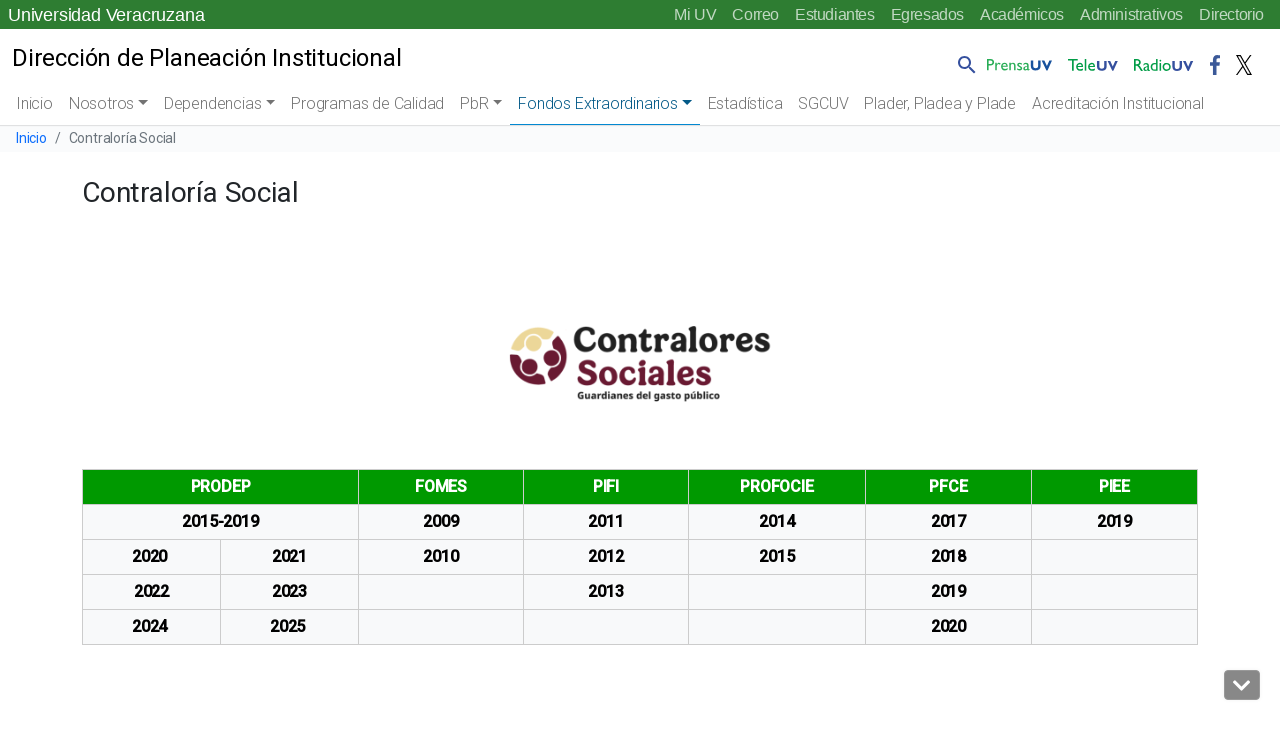

--- FILE ---
content_type: text/html; charset=UTF-8
request_url: https://www.uv.mx/planeacioninstitucional/contraloria-social/
body_size: 63441
content:
<!doctype html>
<html lang="es">

<head>
	<!-- Meta -->
	<meta charset="UTF-8">
	<meta name="viewport" content="width=device-width, initial-scale=1, shrink-to-fit=no">
	<meta name="keywords" content="universidad veracruzana, docencia, licenciatura, posgrado, investigacion, estudiantes, academicos, vinculacion, biblioteca, publicaciones, alumnos, humanidades, orquesta, deportes" />
    <meta name="description" content="Universidad Veracruzana, Instituci&oacute;n de educaci&oacute;n superior p&uacute;blica con distintas sedes a lo largo del estado de Veracruz" />
	<meta name="author" content="buzonuv@uv.mx" />
	<meta name="theme-color" content="#17529E">

	<!-- Shortcut icon -->
    <link rel="profile" href="http://gmpg.org/xfn/11" />
    <link rel="shortcut icon" href="/favicon.ico" type="image/x-icon" />

	<!-- Google Font -->
	<link href="//fonts.googleapis.com/css?family=Roboto:300,400,500" rel="stylesheet">
	
	<title>Contraloría Social &#8211; Dirección de Planeación Institucional</title>
<meta name='robots' content='max-image-preview:large' />
<link rel='dns-prefetch' href='//cdn.jsdelivr.net' />
<style id='wp-block-library-inline-css' type='text/css'>
:root{--wp-admin-theme-color:#007cba;--wp-admin-theme-color--rgb:0,124,186;--wp-admin-theme-color-darker-10:#006ba1;--wp-admin-theme-color-darker-10--rgb:0,107,161;--wp-admin-theme-color-darker-20:#005a87;--wp-admin-theme-color-darker-20--rgb:0,90,135;--wp-admin-border-width-focus:2px;--wp-block-synced-color:#7a00df;--wp-block-synced-color--rgb:122,0,223}@media (-webkit-min-device-pixel-ratio:2),(min-resolution:192dpi){:root{--wp-admin-border-width-focus:1.5px}}.wp-element-button{cursor:pointer}:root{--wp--preset--font-size--normal:16px;--wp--preset--font-size--huge:42px}:root .has-very-light-gray-background-color{background-color:#eee}:root .has-very-dark-gray-background-color{background-color:#313131}:root .has-very-light-gray-color{color:#eee}:root .has-very-dark-gray-color{color:#313131}:root .has-vivid-green-cyan-to-vivid-cyan-blue-gradient-background{background:linear-gradient(135deg,#00d084,#0693e3)}:root .has-purple-crush-gradient-background{background:linear-gradient(135deg,#34e2e4,#4721fb 50%,#ab1dfe)}:root .has-hazy-dawn-gradient-background{background:linear-gradient(135deg,#faaca8,#dad0ec)}:root .has-subdued-olive-gradient-background{background:linear-gradient(135deg,#fafae1,#67a671)}:root .has-atomic-cream-gradient-background{background:linear-gradient(135deg,#fdd79a,#004a59)}:root .has-nightshade-gradient-background{background:linear-gradient(135deg,#330968,#31cdcf)}:root .has-midnight-gradient-background{background:linear-gradient(135deg,#020381,#2874fc)}.has-regular-font-size{font-size:1em}.has-larger-font-size{font-size:2.625em}.has-normal-font-size{font-size:var(--wp--preset--font-size--normal)}.has-huge-font-size{font-size:var(--wp--preset--font-size--huge)}.has-text-align-center{text-align:center}.has-text-align-left{text-align:left}.has-text-align-right{text-align:right}#end-resizable-editor-section{display:none}.aligncenter{clear:both}.items-justified-left{justify-content:flex-start}.items-justified-center{justify-content:center}.items-justified-right{justify-content:flex-end}.items-justified-space-between{justify-content:space-between}.screen-reader-text{clip:rect(1px,1px,1px,1px);word-wrap:normal!important;border:0;-webkit-clip-path:inset(50%);clip-path:inset(50%);height:1px;margin:-1px;overflow:hidden;padding:0;position:absolute;width:1px}.screen-reader-text:focus{clip:auto!important;background-color:#ddd;-webkit-clip-path:none;clip-path:none;color:#444;display:block;font-size:1em;height:auto;left:5px;line-height:normal;padding:15px 23px 14px;text-decoration:none;top:5px;width:auto;z-index:100000}html :where(.has-border-color){border-style:solid}html :where([style*=border-top-color]){border-top-style:solid}html :where([style*=border-right-color]){border-right-style:solid}html :where([style*=border-bottom-color]){border-bottom-style:solid}html :where([style*=border-left-color]){border-left-style:solid}html :where([style*=border-width]){border-style:solid}html :where([style*=border-top-width]){border-top-style:solid}html :where([style*=border-right-width]){border-right-style:solid}html :where([style*=border-bottom-width]){border-bottom-style:solid}html :where([style*=border-left-width]){border-left-style:solid}html :where(img[class*=wp-image-]){height:auto;max-width:100%}figure{margin:0 0 1em}html :where(.is-position-sticky){--wp-admin--admin-bar--position-offset:var(--wp-admin--admin-bar--height,0px)}@media screen and (max-width:600px){html :where(.is-position-sticky){--wp-admin--admin-bar--position-offset:0px}}
</style>
<link rel='stylesheet' id='contact-form-7-css' href='https://www.uv.mx/planeacioninstitucional/wp-content/plugins/contact-form-7/includes/css/styles.css?ver=5.8.2' type='text/css' media='all' />
<link rel='stylesheet' id='facultades-uv-style-css' href='https://www.uv.mx/planeacioninstitucional/wp-content/themes/facultadesv2/style.css?ver=6.2.2' type='text/css' media='all' />
<link rel='stylesheet' id='bootstrap-css' href='https://cdn.jsdelivr.net/npm/bootstrap@5.2.3/dist/css/bootstrap.min.css?ver=5.2.3' type='text/css' media='all' />
<link rel='stylesheet' id='fontawesome-css' href='//www.uv.mx/v2/libs/fontawesome/5.3.1/css/all.css?ver=5.3.1' type='text/css' media='all' />
<link rel='stylesheet' id='bootstrapicons-css' href='https://cdn.jsdelivr.net/npm/bootstrap-icons@1.10.5/font/bootstrap-icons.css?ver=1.10.5' type='text/css' media='all' />
<link rel='stylesheet' id='slickcarousel-css' href='//www.uv.mx/v2/libs/slick-carousel/1.9.0/slick.css?ver=1.9.0' type='text/css' media='all' />
<link rel='stylesheet' id='fancybox-css' href='//www.uv.mx/v2/libs/fancybox/jquery.fancybox.min.css?ver=3.5.7' type='text/css' media='all' />
<link rel='stylesheet' id='globaluv-css' href='//www.uv.mx/v2/css/global-home.css' type='text/css' media='all' />
<script type='text/javascript' src='https://www.uv.mx/planeacioninstitucional/wp-includes/js/jquery/jquery.min.js?ver=3.6.4' id='jquery-core-js'></script>
<script type='text/javascript' src='https://www.uv.mx/planeacioninstitucional/wp-includes/js/jquery/jquery-migrate.min.js?ver=3.4.0' id='jquery-migrate-js'></script>
<script type='text/javascript' src='//www.uv.mx/v2/js/global-home.js' id='globaluv-js'></script>
<link rel="https://api.w.org/" href="https://www.uv.mx/planeacioninstitucional/wp-json/" /><link rel="alternate" type="application/json" href="https://www.uv.mx/planeacioninstitucional/wp-json/wp/v2/pages/193" /><link rel="canonical" href="https://www.uv.mx/planeacioninstitucional/contraloria-social/" />
<link rel="alternate" type="application/json+oembed" href="https://www.uv.mx/planeacioninstitucional/wp-json/oembed/1.0/embed?url=https%3A%2F%2Fwww.uv.mx%2Fplaneacioninstitucional%2Fcontraloria-social%2F" />
<link rel="alternate" type="text/xml+oembed" href="https://www.uv.mx/planeacioninstitucional/wp-json/oembed/1.0/embed?url=https%3A%2F%2Fwww.uv.mx%2Fplaneacioninstitucional%2Fcontraloria-social%2F&#038;format=xml" />
<!-- Integra 2  -->
    <script src="https://www.infomexsinaloa.org/accesibilidadweb/js_api.aspx?api_key=DD565DD7-C966-4C33-861D-6A430FD2CB79&tipo=header&aut=uv.mx" type="text/javascript"></script><style type="text/css" media="all">
/* <![CDATA[ */
@import url("https://www.uv.mx/planeacioninstitucional/wp-content/plugins/wp-table-reloaded/css/plugin.css?ver=1.9.4");
@import url("https://www.uv.mx/planeacioninstitucional/wp-content/plugins/wp-table-reloaded/css/datatables.css?ver=1.9.4");
/* ]]> */
</style></head>

<body class="page-template-default page page-id-193 page-parent wp-embed-responsive wpv2 customize-1492">
	<h1 class="visually-hidden">Universidad Veracruzana</h1>
    <a class="sr-only sr-only-focusable" href="#content">Skip to main content</a>
	<div id="toTop" class="ancla"><i class="fas fa-chevron-up"></i></div>
    <div id="toDown" class="ancla"><i class="fas fa-chevron-down"></i></div>
	<input type="hidden" id="home_url" value="https://www.uv.mx/planeacioninstitucional/">
	<div class="menu-flotante"></div>
	<script> 
		$(function(){
			$(".menu-flotante").load("/v2/menu/menu-flotante-home.html?v=060520", function() {
                ToTop();
            });
		});
	</script>	
	
<div class="menu-idioma verde">
    <!-- Comienza el menu de Idioma -->
    <nav class="navbar-idioma navbar navbar-expand-lg px-2">
        <h2 class="visually-hidden text-white">Menú Comunidad UV</h2>
        <a class="navbar-brand d-none aniversario" href="/" title="Universidad Veracruzana">
            Universidad Veracruzana
        </a>
        <div class="collapse navbar-collapse" id="navbarIdioma">
            <div class="navbar-nav ms-auto">
                <a class="nav-item nav-link" href="https://dsia.uv.mx/miuv/escritorio/login.aspx" aria-label="Mi UV (el vínculo abre en una nueva pestaña)" target="_blank">Mi UV</a>
                <a class="nav-item nav-link" href="http://mailweb.uv.mx/" aria-label="Correo (el vínculo abre en una nueva pestaña)" target="_blank">Correo</a>
                <a class="nav-item nav-link" href="/estudiantes/">Estudiantes</a>
                <a class="nav-item nav-link" href="/egresados/">Egresados</a>
                <a class="nav-item nav-link" href="/academicos/">Académicos</a>
                <a class="nav-item nav-link" href="/administrativos/">Administrativos</a>
                <a class="nav-item nav-link" href="/comunicate/">Directorio</a>
                                                                            </div>
        </div>
    </nav>
    <!-- Termina el menu de Idioma -->
</div>	<!-- /.sticky-top -->
<div class="menu-principal sticky-top">

    
<!-- / .navbar-logo .navbar navbar-light navbar-expand-lg -->
<nav class="navbar-logo navbar navbar-expand-lg bg-white">
    <h2 class="visually-hidden">Menú Comunicación Universitaria</h2>
    <div class="container-fluid">
        <a class="navbar-brand d-inline-block text-truncate" style="max-width: 95%;" href="https://www.uv.mx/planeacioninstitucional/" title="Dirección de Planeación Institucional" rel="home">
            <span class="region-sitio small"></span>
            <span class="titulo-sitio">Dirección de Planeación Institucional</span>
        </a>

        <!-- /.collapse navbar-collapse-->
        <div class="menu-logo-fijo collapse navbar-collapse">        
            <div class="navbar-nav pt-2 ms-auto pe-2">
                <div class="nav-item dropdown dropstart">
                    <a class="nav-link pe-0" href="#" id="navbarDropdownSearch" role="button" data-bs-toggle="dropdown" aria-expanded="false">
                        <img src="/v2/images/lupa.png" class="d-inline-block align-bottom" alt="Búsqueda" />
                    </a>
                    <div class="dropdown-menu dropdown-search" aria-labelledby="navbarDropdownSearch">
                        <div class="dropdown-item">
                            <!--<form target="_parent" id="searchbox" action="/resultados.html">
                                    <div class="input-group input-group-sm">
                                        <input id="q" name="q" type="text" class="form-control" placeholder="Buscar..."
                                            aria-label="Buscar" aria-describedby="busqueda">
                                        <div class="input-group-append">
                                            <button class="btn btn-outline-light btn-ir" type="submit">Ir</button>
                                        </div>
                                    </div>
                                </form>
                            <gcse:searchbox-only resultsUrl="/busqueda/" queryParameterName="s" sort_by="date"
                                enableOrderBy="true" enableAutoComplete="false"></gcse:searchbox-only>-->
                                <gcse:searchbox-only resultsUrl="//www.uv.mx/planeacioninstitucional/"  queryParameterName="s"  sort_by="date" enableOrderBy="true" enableAutoComplete="false"></gcse:searchbox-only>                        </div>
                    </div>
                </div>
                <a class="nav-item nav-link" href="/prensa/" target="_blank">
                    <img src="/v2/images/prensauv.png" class="d-inline-block" alt="Prensa UV" />
                </a>
                <a class="nav-item nav-link" href="/television/" target="_blank">
                    <img src="/v2/images/teleuv.png" class="d-inline-block" alt="Televisión UV" />
                </a>
                <a class="nav-item nav-link" href="/radio/" target="_blank">
                    <img src="/v2/images/radiouv.png" class="d-inline-block" alt="Radio UV" />
                </a>
                <a class="nav-item nav-link" href="https://www.facebook.com/UVeracruzanaMx" target="_blank">
                    <img src="/v2/images/fb.png" class="d-inline-block" alt="Facebook UV" />
                </a>
                <a class="nav-item nav-link" href="https://x.com/UVeracruzanaMx" target="_blank">
                    <img src="/v2/images/tw.png" class="d-inline-block" alt="Twitter UV" />
                </a>
            </div>
        </div>
        <!-- /.collapse navbar-collapse-->
    </div>
</nav>
<!-- / .navbar-logo .navbar navbar-light navbar-expand-lg -->
    <a class="wphome small text-white ps-3 d-block d-lg-none aniversario text-truncate verde" href="/" title="Dirección de Planeación Institucional" rel="home">
        Universidad Veracruzana
    </a>

    <!-- / navbar-top navbar navbar-light navbar-expand-lg -->
    <nav class="navbar-top navbar navbar-expand-lg bg-white">
        <h2 class="visually-hidden">Menú principal</h2>
        <a class="navbar-brand d-block d-lg-none ps-2 text-truncate" style="max-width: 95%;" href="https://www.uv.mx/planeacioninstitucional/" title="Dirección de Planeación Institucional" rel="home">
            <span class="region-sitio small"></span>
            <span class="titulo-sitio">Dirección de Planeación Institucional</span>
        </a>
        <button class="navbar-toggler me-2" type="button" data-bs-toggle="collapse" data-bs-target="#navbarTop" aria-controls="navbarTop" aria-expanded="false" aria-label="Toggle navigation">
            <span class="navbar-toggler-icon"></span>
        </button>

        <!-- / .collapse navbar-collapse-->
        <div class="collapse navbar-collapse" id="navbarTop">

            <!-- / .navbar-nav -->
            <div class="navbar-nav px-2">
                <li class="nav-item"><a class="nav-link " href="https://www.uv.mx/planeacioninstitucional">Inicio</a></li><li  id="menu-item-7781" class="menu-item menu-item-type-custom menu-item-object-custom menu-item-has-children dropdown nav-item nav-item-7781"><a href="#" class="nav-link  dropdown-toggle" data-bs-toggle="dropdown" aria-haspopup="true" aria-expanded="false">Nosotros</a>
<ul class="dropdown-menu  depth_0">
	<li  id="menu-item-7782" class="menu-item menu-item-type-custom menu-item-object-custom nav-item nav-item-7782"><a href="https://www.uv.mx/planeacioninstitucional/informacion-general/" class="dropdown-item "><i class="fas fa-chevron-circle-right" aria-hidden="true"></i> Información General</a></li>
	<li  id="menu-item-10312" class="menu-item menu-item-type-post_type menu-item-object-page nav-item nav-item-10312"><a href="https://www.uv.mx/planeacioninstitucional/funciones/" class="dropdown-item "><i class="fas fa-chevron-circle-right" aria-hidden="true"></i> Funciones</a></li>
	<li  id="menu-item-7875" class="menu-item menu-item-type-custom menu-item-object-custom nav-item nav-item-7875"><a target="_blank" href="https://www.uv.mx/orgmet/files/2013/06/org-dpi.pdf" class="dropdown-item "><i class="fas fa-chevron-circle-right" aria-hidden="true"></i> Organigrama DPI</a></li>
	<li  id="menu-item-7795" class="menu-item menu-item-type-custom menu-item-object-custom nav-item nav-item-7795"><a href="https://www.uv.mx/planeacioninstitucional/plade-dpl/" class="dropdown-item "><i class="fas fa-chevron-circle-right" aria-hidden="true"></i> PLADE-DPI</a></li>
	<li  id="menu-item-7784" class="menu-item menu-item-type-custom menu-item-object-custom nav-item nav-item-7784"><a href="https://www.uv.mx/planeacioninstitucional/directorio-dpi/" class="dropdown-item "><i class="fas fa-chevron-circle-right" aria-hidden="true"></i> Directorio</a></li>
	<li  id="menu-item-9977" class="menu-item menu-item-type-custom menu-item-object-custom nav-item nav-item-9977"><a title="Programa anual de capacitación" target="_blank" href="https://www.uv.mx/planeacioninstitucional/files/2022/10/DPI_Programa-Capacitacion_29sep22.pdf" class="dropdown-item "><i class="fas fa-chevron-circle-right" aria-hidden="true"></i> Programa anual de capacitación</a></li>
</ul>
</li>
<li  id="menu-item-11058" class="menu-item menu-item-type-custom menu-item-object-custom menu-item-has-children dropdown nav-item nav-item-11058"><a href="#" class="nav-link  dropdown-toggle" data-bs-toggle="dropdown" aria-haspopup="true" aria-expanded="false">Dependencias</a>
<ul class="dropdown-menu  depth_0">
	<li  id="menu-item-11059" class="menu-item menu-item-type-custom menu-item-object-custom nav-item nav-item-11059"><a href="https://www.uv.mx/sdi/" class="dropdown-item "><i class="fas fa-chevron-circle-right" aria-hidden="true"></i> Secretaría de Desarrollo Institucional</a></li>
	<li  id="menu-item-11060" class="menu-item menu-item-type-custom menu-item-object-custom nav-item nav-item-11060"><a href="https://www.uv.mx/orgmet/" class="dropdown-item "><i class="fas fa-chevron-circle-right" aria-hidden="true"></i> Unidad de Organización y Métodos</a></li>
	<li  id="menu-item-11061" class="menu-item menu-item-type-custom menu-item-object-custom nav-item nav-item-11061"><a href="https://www.uv.mx/siiu/" class="dropdown-item "><i class="fas fa-chevron-circle-right" aria-hidden="true"></i> Unidad del Sistema Institucional de Información</a></li>
	<li  id="menu-item-11062" class="menu-item menu-item-type-custom menu-item-object-custom nav-item nav-item-11062"><a href="https://www.uv.mx/informacion-estadistica/" class="dropdown-item "><i class="fas fa-chevron-circle-right" aria-hidden="true"></i> Información Estadística Institucional</a></li>
	<li  id="menu-item-11063" class="menu-item menu-item-type-custom menu-item-object-custom nav-item nav-item-11063"><a href="https://www.uv.mx/planeacioninstitucional/programa-anual-de-evaluacion/" class="dropdown-item "><i class="fas fa-chevron-circle-right" aria-hidden="true"></i> Programa Anual de Evaluación (PAE)</a></li>
</ul>
</li>
<li  id="menu-item-7796" class="menu-item menu-item-type-custom menu-item-object-custom nav-item nav-item-7796"><a title="Programas Educativos de Calidad" href="https://www.uv.mx/planeacioninstitucional/estrategias-y-politicas-institucionales-para-el-cumplimiento-de-metas-del-programa-de-trabajo-estrategico/programas-educativos-con-reconocimiento-de-calidad/" class="nav-link ">Programas de Calidad</a></li>
<li  id="menu-item-11252" class="menu-item menu-item-type-taxonomy menu-item-object-category menu-item-has-children dropdown nav-item nav-item-11252"><a title="Presupuesto Basado en Resultados" href="https://www.uv.mx/planeacioninstitucional/seccion/general/" class="nav-link  dropdown-toggle" data-bs-toggle="dropdown" aria-haspopup="true" aria-expanded="false">PbR</a>
<ul class="dropdown-menu  depth_0">
	<li  id="menu-item-11535" class="menu-item menu-item-type-custom menu-item-object-custom nav-item nav-item-11535"><a href="https://www.uv.mx/planeacioninstitucional/?p=11533&amp;preview=true" class="dropdown-item "><i class="fas fa-chevron-circle-right" aria-hidden="true"></i> Anteproyectos PbR 2026</a></li>
	<li  id="menu-item-11421" class="menu-item menu-item-type-custom menu-item-object-custom nav-item nav-item-11421"><a href="https://www.uv.mx/planeacioninstitucional/general/proyectos-pbr-2025-otros-fondos/" class="dropdown-item "><i class="fas fa-chevron-circle-right" aria-hidden="true"></i> Proyectos PbR 2025 otros fondos</a></li>
	<li  id="menu-item-11265" class="menu-item menu-item-type-custom menu-item-object-custom nav-item nav-item-11265"><a href="https://www.uv.mx/planeacioninstitucional/general/anteproyectos-pbr-2025/" class="dropdown-item "><i class="fas fa-chevron-circle-right" aria-hidden="true"></i> Anteproyectos PbR 2025</a></li>
	<li  id="menu-item-11260" class="menu-item menu-item-type-custom menu-item-object-custom nav-item nav-item-11260"><a href="https://www.uv.mx/planeacioninstitucional/anteproyectos-pbr-2024/" class="dropdown-item "><i class="fas fa-chevron-circle-right" aria-hidden="true"></i> Anteproyectos PbR 2024</a></li>
	<li  id="menu-item-11326" class="menu-item menu-item-type-custom menu-item-object-custom nav-item nav-item-11326"><a href="https://www.uv.mx/planeacioninstitucional/seguimiento-a-proyectos-pbr-2024/" class="dropdown-item "><i class="fas fa-chevron-circle-right" aria-hidden="true"></i> Guía para Avances PbR</a></li>
</ul>
</li>
<li  id="menu-item-7798" class="menu-item menu-item-type-custom menu-item-object-custom current-menu-ancestor current-menu-parent menu-item-has-children dropdown nav-item nav-item-7798 active"><a title="PFCE y otros Fondos Extraordinarios" href="#" class="nav-link active dropdown-toggle" data-bs-toggle="dropdown" aria-haspopup="true" aria-expanded="false">Fondos Extraordinarios</a>
<ul class="dropdown-menu  depth_0">
	<li  id="menu-item-7802" class="menu-item menu-item-type-custom menu-item-object-custom nav-item nav-item-7802"><a title="Programa de Fortalecimiento de la Calidad Educativa" href="https://www.uv.mx/planeacioninstitucional/integracion-y-seguimiento-de-programas-educativos/programa-integral-de-fortalecimiento-institucional/" class="dropdown-item "><i class="fas fa-chevron-circle-right" aria-hidden="true"></i> PFCE</a></li>
	<li  id="menu-item-7867" class="menu-item menu-item-type-custom menu-item-object-custom nav-item nav-item-7867"><a title="PADES, FAM, ProExOEES, etc." href="https://www.uv.mx/planeacioninstitucional/fondos-extraordinarios/" class="dropdown-item "><i class="fas fa-chevron-circle-right" aria-hidden="true"></i> Otros Fondos Extraordinarios</a></li>
	<li  id="menu-item-7879" class="menu-item menu-item-type-custom menu-item-object-custom current-menu-item nav-item nav-item-7879 active"><a href="https://www.uv.mx/planeacioninstitucional/contraloria-social/" class="dropdown-item "><i class="fas fa-chevron-circle-right" aria-hidden="true"></i> Contraloría Social</a></li>
</ul>
</li>
<li  id="menu-item-7912" class="menu-item menu-item-type-custom menu-item-object-custom nav-item nav-item-7912"><a title="Estadística Institucional" target="_blank" href="https://www.uv.mx/estadistica/" class="nav-link ">Estadística</a></li>
<li  id="menu-item-7913" class="menu-item menu-item-type-custom menu-item-object-custom nav-item nav-item-7913"><a title="Sistema de Gestión de la Calidad UV" target="_blank" href="https://www.uv.mx/sgcuv/" class="nav-link ">SGCUV</a></li>
<li  id="menu-item-7914" class="menu-item menu-item-type-custom menu-item-object-custom nav-item nav-item-7914"><a title="Elaboración de Plader, Pladea y Plade" href="https://www.uv.mx/planeacioninstitucional/plader-pladea-plade/" class="nav-link ">Plader, Pladea y Plade</a></li>
<li  id="menu-item-8991" class="menu-item menu-item-type-custom menu-item-object-custom nav-item nav-item-8991"><a target="_blank" href="https://www.uv.mx/planeacioninstitucional/acreditacion-institucional/" class="nav-link ">Acreditación Institucional</a></li>
            </div>
            <!-- / .navbar-nav -->

            <div class="menu-principal-menu-inferior container-fluid d-md-block d-lg-none busqueda-sm pt-3 pb-2">
                <div class="row">
                    <div class="col-12">
                        <gcse:searchbox-only resultsUrl="//www.uv.mx/planeacioninstitucional/"  queryParameterName="s"  sort_by="date" enableOrderBy="true" enableAutoComplete="false"></gcse:searchbox-only>                    </div>
                    <div class="col-12 text-center">
                        <a class="ms-0 ps-0" href="/prensa/" target="_blank">
                            <img src="/v2/images/prensauv.png" class="d-inline-block align-bottom" alt="Prensa UV" />
                        </a>
                        <a class="ms-2" href="/television/" target="_blank">
                            <img src="/v2/images/teleuv.png" class="d-inline-block align-bottom" alt="Televisión UV" />
                        </a>
                        <a class="ms-2" href="/radio/" target="_blank">
                            <img src="/v2/images/radiouv.png" class="d-inline-block align-bottom" alt="Radio UV" />
                        </a>
                        <a class="ms-2 text-center" href="https://www.facebook.com/UVeracruzanaMx" target="_blank">
                            <img src="/v2/images/fb.png" class="d-inline-block align-bottom" alt="Facebook UV" />
                        </a>
                        <a class="ms-2 text-center" href="https://x.com/UVeracruzanaMx" target="_blank">
                            <img src="/v2/images/tw.png" class="d-inline-block align-bottom" alt="Twitter" />
                        </a>
                                                                                                                    </div>
                </div>
            </div>

        </div>
        <!-- /.collapse navbar-collapse-->
    </nav>
    <!-- / navbar-top navbar navbar-light navbar-expand-lg -->
</div>
<!-- /.sticky-top -->					<nav aria-label="breadcrumb">
					<h2 class="visually-hidden">Barra de navegación del sitio</h2>
					<ol class="breadcrumb">
						<li class="breadcrumb-item small"><a href="https://www.uv.mx/planeacioninstitucional/" title="Inicio" rel="home">Inicio</a></li>
												<li class="breadcrumb-item small active" aria-current="page">
							Contraloría Social													</li>
					</ol>
				</nav>
				<div id="content"></div>
	<svg xmlns="http://www.w3.org/2000/svg" viewBox="0 0 0 0" width="0" height="0" focusable="false" role="none" style="visibility: hidden; position: absolute; left: -9999px; overflow: hidden;" ><defs><filter id="wp-duotone-dark-grayscale"><feColorMatrix color-interpolation-filters="sRGB" type="matrix" values=" .299 .587 .114 0 0 .299 .587 .114 0 0 .299 .587 .114 0 0 .299 .587 .114 0 0 " /><feComponentTransfer color-interpolation-filters="sRGB" ><feFuncR type="table" tableValues="0 0.49803921568627" /><feFuncG type="table" tableValues="0 0.49803921568627" /><feFuncB type="table" tableValues="0 0.49803921568627" /><feFuncA type="table" tableValues="1 1" /></feComponentTransfer><feComposite in2="SourceGraphic" operator="in" /></filter></defs></svg><svg xmlns="http://www.w3.org/2000/svg" viewBox="0 0 0 0" width="0" height="0" focusable="false" role="none" style="visibility: hidden; position: absolute; left: -9999px; overflow: hidden;" ><defs><filter id="wp-duotone-grayscale"><feColorMatrix color-interpolation-filters="sRGB" type="matrix" values=" .299 .587 .114 0 0 .299 .587 .114 0 0 .299 .587 .114 0 0 .299 .587 .114 0 0 " /><feComponentTransfer color-interpolation-filters="sRGB" ><feFuncR type="table" tableValues="0 1" /><feFuncG type="table" tableValues="0 1" /><feFuncB type="table" tableValues="0 1" /><feFuncA type="table" tableValues="1 1" /></feComponentTransfer><feComposite in2="SourceGraphic" operator="in" /></filter></defs></svg><svg xmlns="http://www.w3.org/2000/svg" viewBox="0 0 0 0" width="0" height="0" focusable="false" role="none" style="visibility: hidden; position: absolute; left: -9999px; overflow: hidden;" ><defs><filter id="wp-duotone-purple-yellow"><feColorMatrix color-interpolation-filters="sRGB" type="matrix" values=" .299 .587 .114 0 0 .299 .587 .114 0 0 .299 .587 .114 0 0 .299 .587 .114 0 0 " /><feComponentTransfer color-interpolation-filters="sRGB" ><feFuncR type="table" tableValues="0.54901960784314 0.98823529411765" /><feFuncG type="table" tableValues="0 1" /><feFuncB type="table" tableValues="0.71764705882353 0.25490196078431" /><feFuncA type="table" tableValues="1 1" /></feComponentTransfer><feComposite in2="SourceGraphic" operator="in" /></filter></defs></svg><svg xmlns="http://www.w3.org/2000/svg" viewBox="0 0 0 0" width="0" height="0" focusable="false" role="none" style="visibility: hidden; position: absolute; left: -9999px; overflow: hidden;" ><defs><filter id="wp-duotone-blue-red"><feColorMatrix color-interpolation-filters="sRGB" type="matrix" values=" .299 .587 .114 0 0 .299 .587 .114 0 0 .299 .587 .114 0 0 .299 .587 .114 0 0 " /><feComponentTransfer color-interpolation-filters="sRGB" ><feFuncR type="table" tableValues="0 1" /><feFuncG type="table" tableValues="0 0.27843137254902" /><feFuncB type="table" tableValues="0.5921568627451 0.27843137254902" /><feFuncA type="table" tableValues="1 1" /></feComponentTransfer><feComposite in2="SourceGraphic" operator="in" /></filter></defs></svg><svg xmlns="http://www.w3.org/2000/svg" viewBox="0 0 0 0" width="0" height="0" focusable="false" role="none" style="visibility: hidden; position: absolute; left: -9999px; overflow: hidden;" ><defs><filter id="wp-duotone-midnight"><feColorMatrix color-interpolation-filters="sRGB" type="matrix" values=" .299 .587 .114 0 0 .299 .587 .114 0 0 .299 .587 .114 0 0 .299 .587 .114 0 0 " /><feComponentTransfer color-interpolation-filters="sRGB" ><feFuncR type="table" tableValues="0 0" /><feFuncG type="table" tableValues="0 0.64705882352941" /><feFuncB type="table" tableValues="0 1" /><feFuncA type="table" tableValues="1 1" /></feComponentTransfer><feComposite in2="SourceGraphic" operator="in" /></filter></defs></svg><svg xmlns="http://www.w3.org/2000/svg" viewBox="0 0 0 0" width="0" height="0" focusable="false" role="none" style="visibility: hidden; position: absolute; left: -9999px; overflow: hidden;" ><defs><filter id="wp-duotone-magenta-yellow"><feColorMatrix color-interpolation-filters="sRGB" type="matrix" values=" .299 .587 .114 0 0 .299 .587 .114 0 0 .299 .587 .114 0 0 .299 .587 .114 0 0 " /><feComponentTransfer color-interpolation-filters="sRGB" ><feFuncR type="table" tableValues="0.78039215686275 1" /><feFuncG type="table" tableValues="0 0.94901960784314" /><feFuncB type="table" tableValues="0.35294117647059 0.47058823529412" /><feFuncA type="table" tableValues="1 1" /></feComponentTransfer><feComposite in2="SourceGraphic" operator="in" /></filter></defs></svg><svg xmlns="http://www.w3.org/2000/svg" viewBox="0 0 0 0" width="0" height="0" focusable="false" role="none" style="visibility: hidden; position: absolute; left: -9999px; overflow: hidden;" ><defs><filter id="wp-duotone-purple-green"><feColorMatrix color-interpolation-filters="sRGB" type="matrix" values=" .299 .587 .114 0 0 .299 .587 .114 0 0 .299 .587 .114 0 0 .299 .587 .114 0 0 " /><feComponentTransfer color-interpolation-filters="sRGB" ><feFuncR type="table" tableValues="0.65098039215686 0.40392156862745" /><feFuncG type="table" tableValues="0 1" /><feFuncB type="table" tableValues="0.44705882352941 0.4" /><feFuncA type="table" tableValues="1 1" /></feComponentTransfer><feComposite in2="SourceGraphic" operator="in" /></filter></defs></svg><svg xmlns="http://www.w3.org/2000/svg" viewBox="0 0 0 0" width="0" height="0" focusable="false" role="none" style="visibility: hidden; position: absolute; left: -9999px; overflow: hidden;" ><defs><filter id="wp-duotone-blue-orange"><feColorMatrix color-interpolation-filters="sRGB" type="matrix" values=" .299 .587 .114 0 0 .299 .587 .114 0 0 .299 .587 .114 0 0 .299 .587 .114 0 0 " /><feComponentTransfer color-interpolation-filters="sRGB" ><feFuncR type="table" tableValues="0.098039215686275 1" /><feFuncG type="table" tableValues="0 0.66274509803922" /><feFuncB type="table" tableValues="0.84705882352941 0.41960784313725" /><feFuncA type="table" tableValues="1 1" /></feComponentTransfer><feComposite in2="SourceGraphic" operator="in" /></filter></defs></svg><!-- Integra 2 -->
    <script src="https://www.infomexsinaloa.org/accesibilidadweb/js_api.aspx?api_key=DD565DD7-C966-4C33-861D-6A430FD2CB79&tipo=body&aut=uv.mx" type="text/javascript"></script>
<div class="container mt-4 ">
    <div class="row ">
	
<article id="post-193" class="col-12 post-193 page type-page status-publish hentry">
	<header class="entry-header mb-4">
		<h3 class="entry-title">Contraloría Social</h3>	</header><!-- .entry-header -->

	<div class="entry-content">
		<script>var $ = jQuery.noConflict();</script>
	
		<p>&nbsp;</p>
<p><a href="https://www.uv.mx/planeacioninstitucional/files/2025/11/LOGOS_GUARDIANES-DEL-GASTO_PNG_Mesa-de-trabajo-1-copia-3.png"><img decoding="async" class="aligncenter wp-image-11794" src="https://www.uv.mx/planeacioninstitucional/files/2025/11/LOGOS_GUARDIANES-DEL-GASTO_PNG_Mesa-de-trabajo-1-copia-3.png" alt="" width="339" height="180" srcset="https://www.uv.mx/planeacioninstitucional/files/2025/11/LOGOS_GUARDIANES-DEL-GASTO_PNG_Mesa-de-trabajo-1-copia-3.png 934w, https://www.uv.mx/planeacioninstitucional/files/2025/11/LOGOS_GUARDIANES-DEL-GASTO_PNG_Mesa-de-trabajo-1-copia-3-300x159.png 300w, https://www.uv.mx/planeacioninstitucional/files/2025/11/LOGOS_GUARDIANES-DEL-GASTO_PNG_Mesa-de-trabajo-1-copia-3-768x408.png 768w" sizes="(max-width: 339px) 100vw, 339px" /></a></p>
<table style="width: 400px" border="0" cellspacing="0" cellpadding="0">
<colgroup>
<col span="5" width="80" /> </colgroup>
<tbody>
<tr>
<td class="xl63" style="text-align: center;background-color: #009900;width: 80px" colspan="2"><span style="color: #ffffff"><strong>PRODEP</strong></span></td>
<td class="xl63" style="text-align: center;background-color: #009900;width: 80px"><span style="color: #ffffff"><strong>FOMES</strong></span></td>
<td class="xl63" style="text-align: center;background-color: #009900;width: 80px"><span style="color: #ffffff"><strong>PIFI</strong></span></td>
<td class="xl63" style="text-align: center;background-color: #009900;width: 80px"><span style="color: #ffffff"><strong>PROFOCIE</strong></span></td>
<td class="xl63" style="text-align: center;background-color: #009900;width: 80px"><span style="color: #ffffff"><strong>PFCE</strong></span></td>
<td class="xl63" style="text-align: center;background-color: #009900;width: 80px"><span style="color: #ffffff"><strong>PIEE</strong></span></td>
</tr>
<tr>
<td class="xl63" style="text-align: center" colspan="2" height="20"><a style="color: #000000" href="https://www.uv.mx/superacionacademica/nosotros/contraloriasocial/" target="_blank" rel="noopener noreferrer"><strong>2015-2019</strong></a></td>
<td class="xl63" style="text-align: center"><span style="color: #000000"><a style="color: #000000" href="https://www.uv.mx/planeacioninstitucional/informacion-general/controlaria-social/contraloria-social-fomes-2009/"><strong>2009</strong></a></span></td>
<td class="xl63" style="text-align: center"><span style="color: #000000"><a style="color: #000000" href="https://www.uv.mx/planeacioninstitucional/controlaria-social/contraloria-social-pifi-2011/"><strong>2011</strong></a></span></td>
<td class="xl63" style="text-align: center"><span style="color: #000000"><a style="color: #000000" href="https://www.uv.mx/planeacioninstitucional/controlaria-social/documentacion-de-contraloria-social-2015-profocie-2014/"><strong>2014</strong></a></span></td>
<td class="xl63" style="text-align: center"><span style="color: #000000"><a style="color: #000000" href="https://www.uv.mx/planeacioninstitucional/integracion-y-seguimiento-de-programas-educativos/controlaria-social/documentacion-de-contraloria-social-2017-pfce/"><strong>2017</strong></a></span></td>
<td class="xl63" style="text-align: center"><a href="https://www.uv.mx/planeacioninstitucional/controlaria-social/documentacion-de-contraloria-social-del-programa-de-inclusion-y-equidad-educativa-2018/"><span style="color: #000000"><strong style="color: #000000">2019</strong></span></a></td>
</tr>
<tr>
<td class="xl64" style="text-align: center" height="20"><strong><a style="color: #000000" href="https://www.uv.mx/superacionacademica/nosotros/contraloriasocial/" target="_blank" rel="noopener noreferrer">2020</a> </strong></td>
<td class="xl63" style="text-align: center"><span style="color: #000000"><strong><strong><a href="https://www.uv.mx/superacionacademica/nosotros/contraloriasocial/" target="_blank" rel="noopener"><span style="color: #000000">2021</span></a></strong></strong></span></td>
<td class="xl63" style="text-align: center"><span style="color: #000000"><a style="color: #000000" href="https://www.uv.mx/planeacioninstitucional/informacion-general/controlaria-social/contraloria-social-fomes-2010/"><strong>2010</strong></a></span></td>
<td class="xl63" style="text-align: center"><span style="color: #000000"><a style="color: #000000" href="https://www.uv.mx/planeacioninstitucional/controlaria-social/contraloria-social-pifi-2012/"><strong>2012</strong></a></span></td>
<td class="xl63" style="text-align: center"><span style="color: #000000"><a style="color: #000000" href="https://www.uv.mx/planeacioninstitucional/integracion-y-seguimiento-de-programas-educativos/programa-integral-de-fortalecimiento-institucional/pifi-2014-2015/profocie-2015-2/documentacion-de-contraloria-social-2016-profocie-2015/"><strong>2015</strong></a></span></td>
<td class="xl63" style="text-align: center"><span style="color: #000000"><a style="color: #000000" href="https://www.uv.mx/planeacioninstitucional/integracion-y-seguimiento-de-programas-educativos/controlaria-social/documentacion-de-contraloria-social-pfce-2018/"><strong>2018</strong></a></span></td>
<td class="xl63" style="text-align: center"></td>
</tr>
<tr>
<td class="xl64" style="text-align: center" height="20"><span style="color: #000000"><strong><strong><a href="https://www.uv.mx/superacionacademica/nosotros/contraloriasocial/" target="_blank" rel="noopener"><span style="color: #000000">2022</span></a></strong></strong></span></td>
<td class="xl63" style="text-align: center"><a href="https://www.uv.mx/superacionacademica/nosotros/contraloriasocial/" target="_blank" rel="noopener"><strong><span style="color: #000000">2023</span></strong></a></td>
<td class="xl63" style="text-align: center"><span style="color: #000000"><strong> </strong></span></td>
<td class="xl63" style="text-align: center"><span style="color: #000000"><a style="color: #000000" href="https://www.uv.mx/planeacioninstitucional/controlaria-social/contraloria-social-pifi-2013/"><strong>2013</strong></a></span></td>
<td class="xl63" style="text-align: center"><span style="color: #000000"><strong> </strong></span></td>
<td class="xl63" style="text-align: center"><span style="color: #000000"><a style="color: #000000" href="https://www.uv.mx/planeacioninstitucional/controlaria-social/documentacion-de-contraloria-social-pfce-2019/"><strong>2019</strong></a></span></td>
<td class="xl63" style="text-align: center"></td>
</tr>
<tr>
<td class="xl64" style="text-align: center" height="20"><span style="color: #000000"><strong><span style="color: #000000"><a style="color: #000000" href="https://www.uv.mx/superacionacademica/nosotros/contraloriasocial/" target="_blank" rel="noopener">2024</a></span> </strong></span></td>
<td class="xl63" style="text-align: center"><span style="color: #000000"><strong><a style="color: #000000" href="https://www.uv.mx/superacionacademica/nosotros/contraloriasocial/" target="_blank" rel="noopener">2025</a> </strong></span></td>
<td class="xl63" style="text-align: center"><span style="color: #000000"><strong> </strong></span></td>
<td class="xl63" style="text-align: center"></td>
<td class="xl63" style="text-align: center"><span style="color: #000000"><strong> </strong></span></td>
<td class="xl63" style="text-align: center"><a href="https://www.uv.mx/planeacioninstitucional/contraloria-social/documentacion-de-contraloria-social-profexce-2020/"><span style="color: #000000"><strong>2020</strong></span></a></td>
<td class="xl63" style="text-align: center"></td>
</tr>
</tbody>
</table>
<p>&nbsp;</p>
	
	</div><!-- .entry-content -->

</article><!-- #post-## -->
        

        </div>
    </div>
</div>

	    <section class="otrossitios container-fluid mt-5 pb-1 verde">
        <h2 class="visually-hidden">Enlaces de pie de página</h2>
        <div class="container py-2">
            <div class="row mt-3">
                <section class="ubicacion col-xs-12 col-sm-12 col-md-12 col-lg-4 text-md-left">
                    <h3 class="h4 text-white mb-3 pl-3">Ubicación</h3>
                    <div class="row text-white pt-3 ml-3 border-2 border-white">
                        <div class="col-2 col-md-1 col-lg-2 text-right">
                            <p><i class="fas fa-map-marker-alt"></i></p>
                        </div>
                        <div class="col-10 col-md-11 col-lg-10">
                            <p>
                                Lomas del Estadio s/n<br />C.P. 91000<br />Xalapa, Veracruz, México                            </p>
                        </div>
                        <div class="col-2 col-md-1 col-lg-2 text-right">
                            <p><i class="fas fa-phone"></i></p>
                        </div>
                        <div class="col-10 col-md-11 col-lg-10">
                            <p>
                                <a href="tel:(228) 842-17-00" class="ubicacion-telefono text-white">(228) 842-17-00</a>                            </p>
                        </div>
                    </div>
                    <section class="row mt-0 ml-1">
                        <h3 class="visually-hidden text-white">Redes sociales</h3>
                        <ul class="list-inline">
                                                                                                                                                                                                </ul>
                    </section>
                </section>
                <section class="col-xs-12 col-sm-12 col-md-12 col-lg-4 mt-5 mt-lg-0">
                    <a href="https://www.uv.mx/transparencia/"><h3 class="h4 text-white text-center mb-3 pl-4">Transparencia</h3></a>
                    <div class="row text-white justify-content-center">
                        <div class="col-3 text-center">
                            <a class="text-white" href="https://www.plataformadetransparencia.org.mx/" target="_blank">
                                <img src="/V2/images/logotransparencia.png" class="d-inline-block align-bottom" alt="Transparencia" />
                            </a>
                        </div>
                        <div class="col-auto">
                            <a class="text-white d-block mt-2" href="/informacionpublica/" target="_blank">Información financiera presupuestal</a>
                            <a class="text-white d-block mt-2" href="/transparencia/gobierno-abierto/inicio/" target="_blank">Gobierno Abierto</a>
                            <a class="text-white d-block mt-2" href="https://www.uv.mx/transparencia/infpublica/avisos-privacidad/" target="_blank">Avisos de Privacidad</a>
                        </div>
                    </div>
                </section>
                <div class="col-xs-12 col-sm-12 col-md-12 col-lg-4 mt-5 mt-lg-0">
                    <section>
                        <a href="https://www.uv.mx/legislacion/files/2017/07/Codigo-de-etica-de-la-Universidad-Veracruzana.pdf" target="_blank"><h3 class="h4 text-white text-center mb-3 pl-3">Código de ética</h3></a>
                    </section>
                    <section>
                        <h3 class="h5 text-white pl-3 mt-4">Última actualización</h3>
                        <div class="row text-white ml-0">
                            <div class="col">
                                <span class="d-block"><strong>Fecha:</strong> 7 enero, 2026</span>
                                <span class="d-block"><strong>Responsable:</strong> <span class="responsable-nombre">Vicente R. Hernández Cobos</span></span>
                                <span class="d-block"><strong>Contacto:</strong> <span class="responsable-correo">vicehernandez@uv.mx</span></span>
                            </div>
                        </div>
                    </section>
                </div>
            </div>
            <footer class="copy border-top mt-3 pt-2">
                <div class="row">
                    <div class="col-12 col-md-6 text-white">
                        © <span class="footer-year"></span> Universidad Veracruzana. Todos los derechos reservados.
                    </div>
                    <div class="col-12 col-md-6 mt-5 mt-md-0 text-end">
                        <a class=" text-white" href="/universidad/buzon-de-comentarios/">Buzón de comentarios</a>
                    </div>
                </div>
            </footer>
        </div>
    </section>
	    <!-- Integra 2  -->
    <script src="https://www.infomexsinaloa.org/accesibilidadweb/js_api.aspx?api_key=DD565DD7-C966-4C33-861D-6A430FD2CB79&tipo=footer&aut=uv.mx" type="text/javascript"></script><style id='global-styles-inline-css' type='text/css'>
body{--wp--preset--color--black: #000000;--wp--preset--color--cyan-bluish-gray: #abb8c3;--wp--preset--color--white: #ffffff;--wp--preset--color--pale-pink: #f78da7;--wp--preset--color--vivid-red: #cf2e2e;--wp--preset--color--luminous-vivid-orange: #ff6900;--wp--preset--color--luminous-vivid-amber: #fcb900;--wp--preset--color--light-green-cyan: #7bdcb5;--wp--preset--color--vivid-green-cyan: #00d084;--wp--preset--color--pale-cyan-blue: #8ed1fc;--wp--preset--color--vivid-cyan-blue: #0693e3;--wp--preset--color--vivid-purple: #9b51e0;--wp--preset--color--azul: #0E47A1;--wp--preset--color--azulintenso: #003466;--wp--preset--color--azulcielo: #2196f3;--wp--preset--color--gris: #F7F7F7;--wp--preset--color--verde: #00695B;--wp--preset--color--verdelimon: #669933;--wp--preset--color--turquesa: #3DB1B1;--wp--preset--color--naranja: #ED6D2C;--wp--preset--color--rojo: #f32735;--wp--preset--color--violeta: #9B5095;--wp--preset--color--blanco: #FFFFFF;--wp--preset--color--negro: #000000;--wp--preset--gradient--vivid-cyan-blue-to-vivid-purple: linear-gradient(135deg,rgba(6,147,227,1) 0%,rgb(155,81,224) 100%);--wp--preset--gradient--light-green-cyan-to-vivid-green-cyan: linear-gradient(135deg,rgb(122,220,180) 0%,rgb(0,208,130) 100%);--wp--preset--gradient--luminous-vivid-amber-to-luminous-vivid-orange: linear-gradient(135deg,rgba(252,185,0,1) 0%,rgba(255,105,0,1) 100%);--wp--preset--gradient--luminous-vivid-orange-to-vivid-red: linear-gradient(135deg,rgba(255,105,0,1) 0%,rgb(207,46,46) 100%);--wp--preset--gradient--very-light-gray-to-cyan-bluish-gray: linear-gradient(135deg,rgb(238,238,238) 0%,rgb(169,184,195) 100%);--wp--preset--gradient--cool-to-warm-spectrum: linear-gradient(135deg,rgb(74,234,220) 0%,rgb(151,120,209) 20%,rgb(207,42,186) 40%,rgb(238,44,130) 60%,rgb(251,105,98) 80%,rgb(254,248,76) 100%);--wp--preset--gradient--blush-light-purple: linear-gradient(135deg,rgb(255,206,236) 0%,rgb(152,150,240) 100%);--wp--preset--gradient--blush-bordeaux: linear-gradient(135deg,rgb(254,205,165) 0%,rgb(254,45,45) 50%,rgb(107,0,62) 100%);--wp--preset--gradient--luminous-dusk: linear-gradient(135deg,rgb(255,203,112) 0%,rgb(199,81,192) 50%,rgb(65,88,208) 100%);--wp--preset--gradient--pale-ocean: linear-gradient(135deg,rgb(255,245,203) 0%,rgb(182,227,212) 50%,rgb(51,167,181) 100%);--wp--preset--gradient--electric-grass: linear-gradient(135deg,rgb(202,248,128) 0%,rgb(113,206,126) 100%);--wp--preset--gradient--midnight: linear-gradient(135deg,rgb(2,3,129) 0%,rgb(40,116,252) 100%);--wp--preset--gradient--azul-uv-gradient: linear-gradient(135deg, #0E47A1 0%, #2196f3 50%,#003466 100%);--wp--preset--gradient--verde-uv-gradient: linear-gradient(135deg, #00695B 0%, #669933 100%);--wp--preset--duotone--dark-grayscale: url('#wp-duotone-dark-grayscale');--wp--preset--duotone--grayscale: url('#wp-duotone-grayscale');--wp--preset--duotone--purple-yellow: url('#wp-duotone-purple-yellow');--wp--preset--duotone--blue-red: url('#wp-duotone-blue-red');--wp--preset--duotone--midnight: url('#wp-duotone-midnight');--wp--preset--duotone--magenta-yellow: url('#wp-duotone-magenta-yellow');--wp--preset--duotone--purple-green: url('#wp-duotone-purple-green');--wp--preset--duotone--blue-orange: url('#wp-duotone-blue-orange');--wp--preset--font-size--small: 18px;--wp--preset--font-size--medium: 20px;--wp--preset--font-size--large: 24px;--wp--preset--font-size--x-large: 42px;--wp--preset--font-size--extra-small: 16px;--wp--preset--font-size--extra-large: 40px;--wp--preset--font-family--system-fonts: -apple-system,BlinkMacSystemFont,"Segoe UI",Roboto,Oxygen-Sans,Ubuntu,Cantarell,"Helvetica Neue",sans-serif;--wp--preset--font-family--geneva-verdana: Geneva, Tahoma, Verdana, sans-serif;--wp--preset--font-family--cambria-georgia: Cambria, Georgia, serif;--wp--preset--spacing--20: 0.44rem;--wp--preset--spacing--30: 0.67rem;--wp--preset--spacing--40: 1rem;--wp--preset--spacing--50: 1.5rem;--wp--preset--spacing--60: 2.25rem;--wp--preset--spacing--70: 3.38rem;--wp--preset--spacing--80: 5.06rem;--wp--preset--shadow--natural: 6px 6px 9px rgba(0, 0, 0, 0.2);--wp--preset--shadow--deep: 12px 12px 50px rgba(0, 0, 0, 0.4);--wp--preset--shadow--sharp: 6px 6px 0px rgba(0, 0, 0, 0.2);--wp--preset--shadow--outlined: 6px 6px 0px -3px rgba(255, 255, 255, 1), 6px 6px rgba(0, 0, 0, 1);--wp--preset--shadow--crisp: 6px 6px 0px rgba(0, 0, 0, 1);}body { margin: 0; }.wp-site-blocks > .alignleft { float: left; margin-right: 2em; }.wp-site-blocks > .alignright { float: right; margin-left: 2em; }.wp-site-blocks > .aligncenter { justify-content: center; margin-left: auto; margin-right: auto; }.wp-site-blocks > * { margin-block-start: 0; margin-block-end: 0; }.wp-site-blocks > * + * { margin-block-start: 24px; }body { --wp--style--block-gap: 24px; }body .is-layout-flow > *{margin-block-start: 0;margin-block-end: 0;}body .is-layout-flow > * + *{margin-block-start: 24px;margin-block-end: 0;}body .is-layout-constrained > *{margin-block-start: 0;margin-block-end: 0;}body .is-layout-constrained > * + *{margin-block-start: 24px;margin-block-end: 0;}body .is-layout-flex{gap: 24px;}body .is-layout-flow > .alignleft{float: left;margin-inline-start: 0;margin-inline-end: 2em;}body .is-layout-flow > .alignright{float: right;margin-inline-start: 2em;margin-inline-end: 0;}body .is-layout-flow > .aligncenter{margin-left: auto !important;margin-right: auto !important;}body .is-layout-constrained > .alignleft{float: left;margin-inline-start: 0;margin-inline-end: 2em;}body .is-layout-constrained > .alignright{float: right;margin-inline-start: 2em;margin-inline-end: 0;}body .is-layout-constrained > .aligncenter{margin-left: auto !important;margin-right: auto !important;}body .is-layout-constrained > :where(:not(.alignleft):not(.alignright):not(.alignfull)){max-width: var(--wp--style--global--content-size);margin-left: auto !important;margin-right: auto !important;}body .is-layout-constrained > .alignwide{max-width: var(--wp--style--global--wide-size);}body .is-layout-flex{display: flex;}body .is-layout-flex{flex-wrap: wrap;align-items: center;}body .is-layout-flex > *{margin: 0;}body{padding-top: 0px;padding-right: 0px;padding-bottom: 0px;padding-left: 0px;}a:where(:not(.wp-element-button)){text-decoration: false;}.wp-element-button, .wp-block-button__link{background-color: #32373c;border-width: 0;color: #fff;font-family: inherit;font-size: inherit;line-height: inherit;padding: calc(0.667em + 2px) calc(1.333em + 2px);text-decoration: none;}.has-black-color{color: var(--wp--preset--color--black) !important;}.has-cyan-bluish-gray-color{color: var(--wp--preset--color--cyan-bluish-gray) !important;}.has-white-color{color: var(--wp--preset--color--white) !important;}.has-pale-pink-color{color: var(--wp--preset--color--pale-pink) !important;}.has-vivid-red-color{color: var(--wp--preset--color--vivid-red) !important;}.has-luminous-vivid-orange-color{color: var(--wp--preset--color--luminous-vivid-orange) !important;}.has-luminous-vivid-amber-color{color: var(--wp--preset--color--luminous-vivid-amber) !important;}.has-light-green-cyan-color{color: var(--wp--preset--color--light-green-cyan) !important;}.has-vivid-green-cyan-color{color: var(--wp--preset--color--vivid-green-cyan) !important;}.has-pale-cyan-blue-color{color: var(--wp--preset--color--pale-cyan-blue) !important;}.has-vivid-cyan-blue-color{color: var(--wp--preset--color--vivid-cyan-blue) !important;}.has-vivid-purple-color{color: var(--wp--preset--color--vivid-purple) !important;}.has-azul-color{color: var(--wp--preset--color--azul) !important;}.has-azulintenso-color{color: var(--wp--preset--color--azulintenso) !important;}.has-azulcielo-color{color: var(--wp--preset--color--azulcielo) !important;}.has-gris-color{color: var(--wp--preset--color--gris) !important;}.has-verde-color{color: var(--wp--preset--color--verde) !important;}.has-verdelimon-color{color: var(--wp--preset--color--verdelimon) !important;}.has-turquesa-color{color: var(--wp--preset--color--turquesa) !important;}.has-naranja-color{color: var(--wp--preset--color--naranja) !important;}.has-rojo-color{color: var(--wp--preset--color--rojo) !important;}.has-violeta-color{color: var(--wp--preset--color--violeta) !important;}.has-blanco-color{color: var(--wp--preset--color--blanco) !important;}.has-negro-color{color: var(--wp--preset--color--negro) !important;}.has-black-background-color{background-color: var(--wp--preset--color--black) !important;}.has-cyan-bluish-gray-background-color{background-color: var(--wp--preset--color--cyan-bluish-gray) !important;}.has-white-background-color{background-color: var(--wp--preset--color--white) !important;}.has-pale-pink-background-color{background-color: var(--wp--preset--color--pale-pink) !important;}.has-vivid-red-background-color{background-color: var(--wp--preset--color--vivid-red) !important;}.has-luminous-vivid-orange-background-color{background-color: var(--wp--preset--color--luminous-vivid-orange) !important;}.has-luminous-vivid-amber-background-color{background-color: var(--wp--preset--color--luminous-vivid-amber) !important;}.has-light-green-cyan-background-color{background-color: var(--wp--preset--color--light-green-cyan) !important;}.has-vivid-green-cyan-background-color{background-color: var(--wp--preset--color--vivid-green-cyan) !important;}.has-pale-cyan-blue-background-color{background-color: var(--wp--preset--color--pale-cyan-blue) !important;}.has-vivid-cyan-blue-background-color{background-color: var(--wp--preset--color--vivid-cyan-blue) !important;}.has-vivid-purple-background-color{background-color: var(--wp--preset--color--vivid-purple) !important;}.has-azul-background-color{background-color: var(--wp--preset--color--azul) !important;}.has-azulintenso-background-color{background-color: var(--wp--preset--color--azulintenso) !important;}.has-azulcielo-background-color{background-color: var(--wp--preset--color--azulcielo) !important;}.has-gris-background-color{background-color: var(--wp--preset--color--gris) !important;}.has-verde-background-color{background-color: var(--wp--preset--color--verde) !important;}.has-verdelimon-background-color{background-color: var(--wp--preset--color--verdelimon) !important;}.has-turquesa-background-color{background-color: var(--wp--preset--color--turquesa) !important;}.has-naranja-background-color{background-color: var(--wp--preset--color--naranja) !important;}.has-rojo-background-color{background-color: var(--wp--preset--color--rojo) !important;}.has-violeta-background-color{background-color: var(--wp--preset--color--violeta) !important;}.has-blanco-background-color{background-color: var(--wp--preset--color--blanco) !important;}.has-negro-background-color{background-color: var(--wp--preset--color--negro) !important;}.has-black-border-color{border-color: var(--wp--preset--color--black) !important;}.has-cyan-bluish-gray-border-color{border-color: var(--wp--preset--color--cyan-bluish-gray) !important;}.has-white-border-color{border-color: var(--wp--preset--color--white) !important;}.has-pale-pink-border-color{border-color: var(--wp--preset--color--pale-pink) !important;}.has-vivid-red-border-color{border-color: var(--wp--preset--color--vivid-red) !important;}.has-luminous-vivid-orange-border-color{border-color: var(--wp--preset--color--luminous-vivid-orange) !important;}.has-luminous-vivid-amber-border-color{border-color: var(--wp--preset--color--luminous-vivid-amber) !important;}.has-light-green-cyan-border-color{border-color: var(--wp--preset--color--light-green-cyan) !important;}.has-vivid-green-cyan-border-color{border-color: var(--wp--preset--color--vivid-green-cyan) !important;}.has-pale-cyan-blue-border-color{border-color: var(--wp--preset--color--pale-cyan-blue) !important;}.has-vivid-cyan-blue-border-color{border-color: var(--wp--preset--color--vivid-cyan-blue) !important;}.has-vivid-purple-border-color{border-color: var(--wp--preset--color--vivid-purple) !important;}.has-azul-border-color{border-color: var(--wp--preset--color--azul) !important;}.has-azulintenso-border-color{border-color: var(--wp--preset--color--azulintenso) !important;}.has-azulcielo-border-color{border-color: var(--wp--preset--color--azulcielo) !important;}.has-gris-border-color{border-color: var(--wp--preset--color--gris) !important;}.has-verde-border-color{border-color: var(--wp--preset--color--verde) !important;}.has-verdelimon-border-color{border-color: var(--wp--preset--color--verdelimon) !important;}.has-turquesa-border-color{border-color: var(--wp--preset--color--turquesa) !important;}.has-naranja-border-color{border-color: var(--wp--preset--color--naranja) !important;}.has-rojo-border-color{border-color: var(--wp--preset--color--rojo) !important;}.has-violeta-border-color{border-color: var(--wp--preset--color--violeta) !important;}.has-blanco-border-color{border-color: var(--wp--preset--color--blanco) !important;}.has-negro-border-color{border-color: var(--wp--preset--color--negro) !important;}.has-vivid-cyan-blue-to-vivid-purple-gradient-background{background: var(--wp--preset--gradient--vivid-cyan-blue-to-vivid-purple) !important;}.has-light-green-cyan-to-vivid-green-cyan-gradient-background{background: var(--wp--preset--gradient--light-green-cyan-to-vivid-green-cyan) !important;}.has-luminous-vivid-amber-to-luminous-vivid-orange-gradient-background{background: var(--wp--preset--gradient--luminous-vivid-amber-to-luminous-vivid-orange) !important;}.has-luminous-vivid-orange-to-vivid-red-gradient-background{background: var(--wp--preset--gradient--luminous-vivid-orange-to-vivid-red) !important;}.has-very-light-gray-to-cyan-bluish-gray-gradient-background{background: var(--wp--preset--gradient--very-light-gray-to-cyan-bluish-gray) !important;}.has-cool-to-warm-spectrum-gradient-background{background: var(--wp--preset--gradient--cool-to-warm-spectrum) !important;}.has-blush-light-purple-gradient-background{background: var(--wp--preset--gradient--blush-light-purple) !important;}.has-blush-bordeaux-gradient-background{background: var(--wp--preset--gradient--blush-bordeaux) !important;}.has-luminous-dusk-gradient-background{background: var(--wp--preset--gradient--luminous-dusk) !important;}.has-pale-ocean-gradient-background{background: var(--wp--preset--gradient--pale-ocean) !important;}.has-electric-grass-gradient-background{background: var(--wp--preset--gradient--electric-grass) !important;}.has-midnight-gradient-background{background: var(--wp--preset--gradient--midnight) !important;}.has-azul-uv-gradient-gradient-background{background: var(--wp--preset--gradient--azul-uv-gradient) !important;}.has-verde-uv-gradient-gradient-background{background: var(--wp--preset--gradient--verde-uv-gradient) !important;}.has-small-font-size{font-size: var(--wp--preset--font-size--small) !important;}.has-medium-font-size{font-size: var(--wp--preset--font-size--medium) !important;}.has-large-font-size{font-size: var(--wp--preset--font-size--large) !important;}.has-x-large-font-size{font-size: var(--wp--preset--font-size--x-large) !important;}.has-extra-small-font-size{font-size: var(--wp--preset--font-size--extra-small) !important;}.has-extra-large-font-size{font-size: var(--wp--preset--font-size--extra-large) !important;}.has-system-fonts-font-family{font-family: var(--wp--preset--font-family--system-fonts) !important;}.has-geneva-verdana-font-family{font-family: var(--wp--preset--font-family--geneva-verdana) !important;}.has-cambria-georgia-font-family{font-family: var(--wp--preset--font-family--cambria-georgia) !important;}
</style>
<script type='text/javascript' src='//www.uv.mx/js/google-analytics.js' id='google-analytics-uv-js'></script>
<script type='text/javascript' src='https://www.uv.mx/planeacioninstitucional/wp-content/plugins/contact-form-7/includes/swv/js/index.js?ver=5.8.2' id='swv-js'></script>
<script type='text/javascript' id='contact-form-7-js-extra'>
/* <![CDATA[ */
var wpcf7 = {"api":{"root":"https:\/\/www.uv.mx\/planeacioninstitucional\/wp-json\/","namespace":"contact-form-7\/v1"}};
/* ]]> */
</script>
<script type='text/javascript' src='https://www.uv.mx/planeacioninstitucional/wp-content/plugins/contact-form-7/includes/js/index.js?ver=5.8.2' id='contact-form-7-js'></script>
<script type='text/javascript' src='https://cdn.jsdelivr.net/npm/bootstrap@5.2.3/dist/js/bootstrap.bundle.min.js?ver=5.2.3' id='bootstrap-js'></script>
<script type='text/javascript' src='//www.uv.mx/v2/libs/moment/2.22.2/moment-with-locales.js?ver=2.22.2' id='momentuv-js'></script>
<script type='text/javascript' src='//www.uv.mx/v2/libs/slick-carousel/1.9.0/slick.min.js?ver=1.9.0' id='slickcarousel-js'></script>
<script type='text/javascript' src='//www.uv.mx/v2/libs/detectmobilebrowser/detectmobilebrowser.js' id='detectmobilebrowser-js'></script>
<script type='text/javascript' src='//www.uv.mx/v2/libs/fancybox/jquery.fancybox.min.js?ver=3.5.7' id='fancybox-js'></script>
<script type='text/javascript' src='//www.uv.mx/v2/plugins/v2/temav2/resources/js/front-page.js?ver=1768470808' id='frontpagev2-js'></script>
<script type='text/javascript' src='//www.uv.mx/v2/plugins/v2/temav2/resources/js/global.js?ver=1768470808' id='globaluvwp-js'></script>
<script type='text/javascript' src='https://www.google.com/recaptcha/api.js?render=6LdrzMgZAAAAAHd9Y3F05neumrVxXoTafTbA_7K2&#038;ver=3.0' id='google-recaptcha-js'></script>
<script type='text/javascript' src='https://www.uv.mx/planeacioninstitucional/wp-includes/js/dist/vendor/wp-polyfill-inert.min.js?ver=3.1.2' id='wp-polyfill-inert-js'></script>
<script type='text/javascript' src='https://www.uv.mx/planeacioninstitucional/wp-includes/js/dist/vendor/regenerator-runtime.min.js?ver=0.13.11' id='regenerator-runtime-js'></script>
<script type='text/javascript' src='https://www.uv.mx/planeacioninstitucional/wp-includes/js/dist/vendor/wp-polyfill.min.js?ver=3.15.0' id='wp-polyfill-js'></script>
<script type='text/javascript' id='wpcf7-recaptcha-js-extra'>
/* <![CDATA[ */
var wpcf7_recaptcha = {"sitekey":"6LdrzMgZAAAAAHd9Y3F05neumrVxXoTafTbA_7K2","actions":{"homepage":"homepage","contactform":"contactform"}};
/* ]]> */
</script>
<script type='text/javascript' src='https://www.uv.mx/planeacioninstitucional/wp-content/plugins/contact-form-7/modules/recaptcha/index.js?ver=5.8.2' id='wpcf7-recaptcha-js'></script>
</body>
</html>


--- FILE ---
content_type: text/html; charset=utf-8
request_url: https://www.google.com/recaptcha/api2/anchor?ar=1&k=6LdrzMgZAAAAAHd9Y3F05neumrVxXoTafTbA_7K2&co=aHR0cHM6Ly93d3cudXYubXg6NDQz&hl=en&v=9TiwnJFHeuIw_s0wSd3fiKfN&size=invisible&anchor-ms=20000&execute-ms=30000&cb=2kvo54q7mdsf
body_size: 48254
content:
<!DOCTYPE HTML><html dir="ltr" lang="en"><head><meta http-equiv="Content-Type" content="text/html; charset=UTF-8">
<meta http-equiv="X-UA-Compatible" content="IE=edge">
<title>reCAPTCHA</title>
<style type="text/css">
/* cyrillic-ext */
@font-face {
  font-family: 'Roboto';
  font-style: normal;
  font-weight: 400;
  font-stretch: 100%;
  src: url(//fonts.gstatic.com/s/roboto/v48/KFO7CnqEu92Fr1ME7kSn66aGLdTylUAMa3GUBHMdazTgWw.woff2) format('woff2');
  unicode-range: U+0460-052F, U+1C80-1C8A, U+20B4, U+2DE0-2DFF, U+A640-A69F, U+FE2E-FE2F;
}
/* cyrillic */
@font-face {
  font-family: 'Roboto';
  font-style: normal;
  font-weight: 400;
  font-stretch: 100%;
  src: url(//fonts.gstatic.com/s/roboto/v48/KFO7CnqEu92Fr1ME7kSn66aGLdTylUAMa3iUBHMdazTgWw.woff2) format('woff2');
  unicode-range: U+0301, U+0400-045F, U+0490-0491, U+04B0-04B1, U+2116;
}
/* greek-ext */
@font-face {
  font-family: 'Roboto';
  font-style: normal;
  font-weight: 400;
  font-stretch: 100%;
  src: url(//fonts.gstatic.com/s/roboto/v48/KFO7CnqEu92Fr1ME7kSn66aGLdTylUAMa3CUBHMdazTgWw.woff2) format('woff2');
  unicode-range: U+1F00-1FFF;
}
/* greek */
@font-face {
  font-family: 'Roboto';
  font-style: normal;
  font-weight: 400;
  font-stretch: 100%;
  src: url(//fonts.gstatic.com/s/roboto/v48/KFO7CnqEu92Fr1ME7kSn66aGLdTylUAMa3-UBHMdazTgWw.woff2) format('woff2');
  unicode-range: U+0370-0377, U+037A-037F, U+0384-038A, U+038C, U+038E-03A1, U+03A3-03FF;
}
/* math */
@font-face {
  font-family: 'Roboto';
  font-style: normal;
  font-weight: 400;
  font-stretch: 100%;
  src: url(//fonts.gstatic.com/s/roboto/v48/KFO7CnqEu92Fr1ME7kSn66aGLdTylUAMawCUBHMdazTgWw.woff2) format('woff2');
  unicode-range: U+0302-0303, U+0305, U+0307-0308, U+0310, U+0312, U+0315, U+031A, U+0326-0327, U+032C, U+032F-0330, U+0332-0333, U+0338, U+033A, U+0346, U+034D, U+0391-03A1, U+03A3-03A9, U+03B1-03C9, U+03D1, U+03D5-03D6, U+03F0-03F1, U+03F4-03F5, U+2016-2017, U+2034-2038, U+203C, U+2040, U+2043, U+2047, U+2050, U+2057, U+205F, U+2070-2071, U+2074-208E, U+2090-209C, U+20D0-20DC, U+20E1, U+20E5-20EF, U+2100-2112, U+2114-2115, U+2117-2121, U+2123-214F, U+2190, U+2192, U+2194-21AE, U+21B0-21E5, U+21F1-21F2, U+21F4-2211, U+2213-2214, U+2216-22FF, U+2308-230B, U+2310, U+2319, U+231C-2321, U+2336-237A, U+237C, U+2395, U+239B-23B7, U+23D0, U+23DC-23E1, U+2474-2475, U+25AF, U+25B3, U+25B7, U+25BD, U+25C1, U+25CA, U+25CC, U+25FB, U+266D-266F, U+27C0-27FF, U+2900-2AFF, U+2B0E-2B11, U+2B30-2B4C, U+2BFE, U+3030, U+FF5B, U+FF5D, U+1D400-1D7FF, U+1EE00-1EEFF;
}
/* symbols */
@font-face {
  font-family: 'Roboto';
  font-style: normal;
  font-weight: 400;
  font-stretch: 100%;
  src: url(//fonts.gstatic.com/s/roboto/v48/KFO7CnqEu92Fr1ME7kSn66aGLdTylUAMaxKUBHMdazTgWw.woff2) format('woff2');
  unicode-range: U+0001-000C, U+000E-001F, U+007F-009F, U+20DD-20E0, U+20E2-20E4, U+2150-218F, U+2190, U+2192, U+2194-2199, U+21AF, U+21E6-21F0, U+21F3, U+2218-2219, U+2299, U+22C4-22C6, U+2300-243F, U+2440-244A, U+2460-24FF, U+25A0-27BF, U+2800-28FF, U+2921-2922, U+2981, U+29BF, U+29EB, U+2B00-2BFF, U+4DC0-4DFF, U+FFF9-FFFB, U+10140-1018E, U+10190-1019C, U+101A0, U+101D0-101FD, U+102E0-102FB, U+10E60-10E7E, U+1D2C0-1D2D3, U+1D2E0-1D37F, U+1F000-1F0FF, U+1F100-1F1AD, U+1F1E6-1F1FF, U+1F30D-1F30F, U+1F315, U+1F31C, U+1F31E, U+1F320-1F32C, U+1F336, U+1F378, U+1F37D, U+1F382, U+1F393-1F39F, U+1F3A7-1F3A8, U+1F3AC-1F3AF, U+1F3C2, U+1F3C4-1F3C6, U+1F3CA-1F3CE, U+1F3D4-1F3E0, U+1F3ED, U+1F3F1-1F3F3, U+1F3F5-1F3F7, U+1F408, U+1F415, U+1F41F, U+1F426, U+1F43F, U+1F441-1F442, U+1F444, U+1F446-1F449, U+1F44C-1F44E, U+1F453, U+1F46A, U+1F47D, U+1F4A3, U+1F4B0, U+1F4B3, U+1F4B9, U+1F4BB, U+1F4BF, U+1F4C8-1F4CB, U+1F4D6, U+1F4DA, U+1F4DF, U+1F4E3-1F4E6, U+1F4EA-1F4ED, U+1F4F7, U+1F4F9-1F4FB, U+1F4FD-1F4FE, U+1F503, U+1F507-1F50B, U+1F50D, U+1F512-1F513, U+1F53E-1F54A, U+1F54F-1F5FA, U+1F610, U+1F650-1F67F, U+1F687, U+1F68D, U+1F691, U+1F694, U+1F698, U+1F6AD, U+1F6B2, U+1F6B9-1F6BA, U+1F6BC, U+1F6C6-1F6CF, U+1F6D3-1F6D7, U+1F6E0-1F6EA, U+1F6F0-1F6F3, U+1F6F7-1F6FC, U+1F700-1F7FF, U+1F800-1F80B, U+1F810-1F847, U+1F850-1F859, U+1F860-1F887, U+1F890-1F8AD, U+1F8B0-1F8BB, U+1F8C0-1F8C1, U+1F900-1F90B, U+1F93B, U+1F946, U+1F984, U+1F996, U+1F9E9, U+1FA00-1FA6F, U+1FA70-1FA7C, U+1FA80-1FA89, U+1FA8F-1FAC6, U+1FACE-1FADC, U+1FADF-1FAE9, U+1FAF0-1FAF8, U+1FB00-1FBFF;
}
/* vietnamese */
@font-face {
  font-family: 'Roboto';
  font-style: normal;
  font-weight: 400;
  font-stretch: 100%;
  src: url(//fonts.gstatic.com/s/roboto/v48/KFO7CnqEu92Fr1ME7kSn66aGLdTylUAMa3OUBHMdazTgWw.woff2) format('woff2');
  unicode-range: U+0102-0103, U+0110-0111, U+0128-0129, U+0168-0169, U+01A0-01A1, U+01AF-01B0, U+0300-0301, U+0303-0304, U+0308-0309, U+0323, U+0329, U+1EA0-1EF9, U+20AB;
}
/* latin-ext */
@font-face {
  font-family: 'Roboto';
  font-style: normal;
  font-weight: 400;
  font-stretch: 100%;
  src: url(//fonts.gstatic.com/s/roboto/v48/KFO7CnqEu92Fr1ME7kSn66aGLdTylUAMa3KUBHMdazTgWw.woff2) format('woff2');
  unicode-range: U+0100-02BA, U+02BD-02C5, U+02C7-02CC, U+02CE-02D7, U+02DD-02FF, U+0304, U+0308, U+0329, U+1D00-1DBF, U+1E00-1E9F, U+1EF2-1EFF, U+2020, U+20A0-20AB, U+20AD-20C0, U+2113, U+2C60-2C7F, U+A720-A7FF;
}
/* latin */
@font-face {
  font-family: 'Roboto';
  font-style: normal;
  font-weight: 400;
  font-stretch: 100%;
  src: url(//fonts.gstatic.com/s/roboto/v48/KFO7CnqEu92Fr1ME7kSn66aGLdTylUAMa3yUBHMdazQ.woff2) format('woff2');
  unicode-range: U+0000-00FF, U+0131, U+0152-0153, U+02BB-02BC, U+02C6, U+02DA, U+02DC, U+0304, U+0308, U+0329, U+2000-206F, U+20AC, U+2122, U+2191, U+2193, U+2212, U+2215, U+FEFF, U+FFFD;
}
/* cyrillic-ext */
@font-face {
  font-family: 'Roboto';
  font-style: normal;
  font-weight: 500;
  font-stretch: 100%;
  src: url(//fonts.gstatic.com/s/roboto/v48/KFO7CnqEu92Fr1ME7kSn66aGLdTylUAMa3GUBHMdazTgWw.woff2) format('woff2');
  unicode-range: U+0460-052F, U+1C80-1C8A, U+20B4, U+2DE0-2DFF, U+A640-A69F, U+FE2E-FE2F;
}
/* cyrillic */
@font-face {
  font-family: 'Roboto';
  font-style: normal;
  font-weight: 500;
  font-stretch: 100%;
  src: url(//fonts.gstatic.com/s/roboto/v48/KFO7CnqEu92Fr1ME7kSn66aGLdTylUAMa3iUBHMdazTgWw.woff2) format('woff2');
  unicode-range: U+0301, U+0400-045F, U+0490-0491, U+04B0-04B1, U+2116;
}
/* greek-ext */
@font-face {
  font-family: 'Roboto';
  font-style: normal;
  font-weight: 500;
  font-stretch: 100%;
  src: url(//fonts.gstatic.com/s/roboto/v48/KFO7CnqEu92Fr1ME7kSn66aGLdTylUAMa3CUBHMdazTgWw.woff2) format('woff2');
  unicode-range: U+1F00-1FFF;
}
/* greek */
@font-face {
  font-family: 'Roboto';
  font-style: normal;
  font-weight: 500;
  font-stretch: 100%;
  src: url(//fonts.gstatic.com/s/roboto/v48/KFO7CnqEu92Fr1ME7kSn66aGLdTylUAMa3-UBHMdazTgWw.woff2) format('woff2');
  unicode-range: U+0370-0377, U+037A-037F, U+0384-038A, U+038C, U+038E-03A1, U+03A3-03FF;
}
/* math */
@font-face {
  font-family: 'Roboto';
  font-style: normal;
  font-weight: 500;
  font-stretch: 100%;
  src: url(//fonts.gstatic.com/s/roboto/v48/KFO7CnqEu92Fr1ME7kSn66aGLdTylUAMawCUBHMdazTgWw.woff2) format('woff2');
  unicode-range: U+0302-0303, U+0305, U+0307-0308, U+0310, U+0312, U+0315, U+031A, U+0326-0327, U+032C, U+032F-0330, U+0332-0333, U+0338, U+033A, U+0346, U+034D, U+0391-03A1, U+03A3-03A9, U+03B1-03C9, U+03D1, U+03D5-03D6, U+03F0-03F1, U+03F4-03F5, U+2016-2017, U+2034-2038, U+203C, U+2040, U+2043, U+2047, U+2050, U+2057, U+205F, U+2070-2071, U+2074-208E, U+2090-209C, U+20D0-20DC, U+20E1, U+20E5-20EF, U+2100-2112, U+2114-2115, U+2117-2121, U+2123-214F, U+2190, U+2192, U+2194-21AE, U+21B0-21E5, U+21F1-21F2, U+21F4-2211, U+2213-2214, U+2216-22FF, U+2308-230B, U+2310, U+2319, U+231C-2321, U+2336-237A, U+237C, U+2395, U+239B-23B7, U+23D0, U+23DC-23E1, U+2474-2475, U+25AF, U+25B3, U+25B7, U+25BD, U+25C1, U+25CA, U+25CC, U+25FB, U+266D-266F, U+27C0-27FF, U+2900-2AFF, U+2B0E-2B11, U+2B30-2B4C, U+2BFE, U+3030, U+FF5B, U+FF5D, U+1D400-1D7FF, U+1EE00-1EEFF;
}
/* symbols */
@font-face {
  font-family: 'Roboto';
  font-style: normal;
  font-weight: 500;
  font-stretch: 100%;
  src: url(//fonts.gstatic.com/s/roboto/v48/KFO7CnqEu92Fr1ME7kSn66aGLdTylUAMaxKUBHMdazTgWw.woff2) format('woff2');
  unicode-range: U+0001-000C, U+000E-001F, U+007F-009F, U+20DD-20E0, U+20E2-20E4, U+2150-218F, U+2190, U+2192, U+2194-2199, U+21AF, U+21E6-21F0, U+21F3, U+2218-2219, U+2299, U+22C4-22C6, U+2300-243F, U+2440-244A, U+2460-24FF, U+25A0-27BF, U+2800-28FF, U+2921-2922, U+2981, U+29BF, U+29EB, U+2B00-2BFF, U+4DC0-4DFF, U+FFF9-FFFB, U+10140-1018E, U+10190-1019C, U+101A0, U+101D0-101FD, U+102E0-102FB, U+10E60-10E7E, U+1D2C0-1D2D3, U+1D2E0-1D37F, U+1F000-1F0FF, U+1F100-1F1AD, U+1F1E6-1F1FF, U+1F30D-1F30F, U+1F315, U+1F31C, U+1F31E, U+1F320-1F32C, U+1F336, U+1F378, U+1F37D, U+1F382, U+1F393-1F39F, U+1F3A7-1F3A8, U+1F3AC-1F3AF, U+1F3C2, U+1F3C4-1F3C6, U+1F3CA-1F3CE, U+1F3D4-1F3E0, U+1F3ED, U+1F3F1-1F3F3, U+1F3F5-1F3F7, U+1F408, U+1F415, U+1F41F, U+1F426, U+1F43F, U+1F441-1F442, U+1F444, U+1F446-1F449, U+1F44C-1F44E, U+1F453, U+1F46A, U+1F47D, U+1F4A3, U+1F4B0, U+1F4B3, U+1F4B9, U+1F4BB, U+1F4BF, U+1F4C8-1F4CB, U+1F4D6, U+1F4DA, U+1F4DF, U+1F4E3-1F4E6, U+1F4EA-1F4ED, U+1F4F7, U+1F4F9-1F4FB, U+1F4FD-1F4FE, U+1F503, U+1F507-1F50B, U+1F50D, U+1F512-1F513, U+1F53E-1F54A, U+1F54F-1F5FA, U+1F610, U+1F650-1F67F, U+1F687, U+1F68D, U+1F691, U+1F694, U+1F698, U+1F6AD, U+1F6B2, U+1F6B9-1F6BA, U+1F6BC, U+1F6C6-1F6CF, U+1F6D3-1F6D7, U+1F6E0-1F6EA, U+1F6F0-1F6F3, U+1F6F7-1F6FC, U+1F700-1F7FF, U+1F800-1F80B, U+1F810-1F847, U+1F850-1F859, U+1F860-1F887, U+1F890-1F8AD, U+1F8B0-1F8BB, U+1F8C0-1F8C1, U+1F900-1F90B, U+1F93B, U+1F946, U+1F984, U+1F996, U+1F9E9, U+1FA00-1FA6F, U+1FA70-1FA7C, U+1FA80-1FA89, U+1FA8F-1FAC6, U+1FACE-1FADC, U+1FADF-1FAE9, U+1FAF0-1FAF8, U+1FB00-1FBFF;
}
/* vietnamese */
@font-face {
  font-family: 'Roboto';
  font-style: normal;
  font-weight: 500;
  font-stretch: 100%;
  src: url(//fonts.gstatic.com/s/roboto/v48/KFO7CnqEu92Fr1ME7kSn66aGLdTylUAMa3OUBHMdazTgWw.woff2) format('woff2');
  unicode-range: U+0102-0103, U+0110-0111, U+0128-0129, U+0168-0169, U+01A0-01A1, U+01AF-01B0, U+0300-0301, U+0303-0304, U+0308-0309, U+0323, U+0329, U+1EA0-1EF9, U+20AB;
}
/* latin-ext */
@font-face {
  font-family: 'Roboto';
  font-style: normal;
  font-weight: 500;
  font-stretch: 100%;
  src: url(//fonts.gstatic.com/s/roboto/v48/KFO7CnqEu92Fr1ME7kSn66aGLdTylUAMa3KUBHMdazTgWw.woff2) format('woff2');
  unicode-range: U+0100-02BA, U+02BD-02C5, U+02C7-02CC, U+02CE-02D7, U+02DD-02FF, U+0304, U+0308, U+0329, U+1D00-1DBF, U+1E00-1E9F, U+1EF2-1EFF, U+2020, U+20A0-20AB, U+20AD-20C0, U+2113, U+2C60-2C7F, U+A720-A7FF;
}
/* latin */
@font-face {
  font-family: 'Roboto';
  font-style: normal;
  font-weight: 500;
  font-stretch: 100%;
  src: url(//fonts.gstatic.com/s/roboto/v48/KFO7CnqEu92Fr1ME7kSn66aGLdTylUAMa3yUBHMdazQ.woff2) format('woff2');
  unicode-range: U+0000-00FF, U+0131, U+0152-0153, U+02BB-02BC, U+02C6, U+02DA, U+02DC, U+0304, U+0308, U+0329, U+2000-206F, U+20AC, U+2122, U+2191, U+2193, U+2212, U+2215, U+FEFF, U+FFFD;
}
/* cyrillic-ext */
@font-face {
  font-family: 'Roboto';
  font-style: normal;
  font-weight: 900;
  font-stretch: 100%;
  src: url(//fonts.gstatic.com/s/roboto/v48/KFO7CnqEu92Fr1ME7kSn66aGLdTylUAMa3GUBHMdazTgWw.woff2) format('woff2');
  unicode-range: U+0460-052F, U+1C80-1C8A, U+20B4, U+2DE0-2DFF, U+A640-A69F, U+FE2E-FE2F;
}
/* cyrillic */
@font-face {
  font-family: 'Roboto';
  font-style: normal;
  font-weight: 900;
  font-stretch: 100%;
  src: url(//fonts.gstatic.com/s/roboto/v48/KFO7CnqEu92Fr1ME7kSn66aGLdTylUAMa3iUBHMdazTgWw.woff2) format('woff2');
  unicode-range: U+0301, U+0400-045F, U+0490-0491, U+04B0-04B1, U+2116;
}
/* greek-ext */
@font-face {
  font-family: 'Roboto';
  font-style: normal;
  font-weight: 900;
  font-stretch: 100%;
  src: url(//fonts.gstatic.com/s/roboto/v48/KFO7CnqEu92Fr1ME7kSn66aGLdTylUAMa3CUBHMdazTgWw.woff2) format('woff2');
  unicode-range: U+1F00-1FFF;
}
/* greek */
@font-face {
  font-family: 'Roboto';
  font-style: normal;
  font-weight: 900;
  font-stretch: 100%;
  src: url(//fonts.gstatic.com/s/roboto/v48/KFO7CnqEu92Fr1ME7kSn66aGLdTylUAMa3-UBHMdazTgWw.woff2) format('woff2');
  unicode-range: U+0370-0377, U+037A-037F, U+0384-038A, U+038C, U+038E-03A1, U+03A3-03FF;
}
/* math */
@font-face {
  font-family: 'Roboto';
  font-style: normal;
  font-weight: 900;
  font-stretch: 100%;
  src: url(//fonts.gstatic.com/s/roboto/v48/KFO7CnqEu92Fr1ME7kSn66aGLdTylUAMawCUBHMdazTgWw.woff2) format('woff2');
  unicode-range: U+0302-0303, U+0305, U+0307-0308, U+0310, U+0312, U+0315, U+031A, U+0326-0327, U+032C, U+032F-0330, U+0332-0333, U+0338, U+033A, U+0346, U+034D, U+0391-03A1, U+03A3-03A9, U+03B1-03C9, U+03D1, U+03D5-03D6, U+03F0-03F1, U+03F4-03F5, U+2016-2017, U+2034-2038, U+203C, U+2040, U+2043, U+2047, U+2050, U+2057, U+205F, U+2070-2071, U+2074-208E, U+2090-209C, U+20D0-20DC, U+20E1, U+20E5-20EF, U+2100-2112, U+2114-2115, U+2117-2121, U+2123-214F, U+2190, U+2192, U+2194-21AE, U+21B0-21E5, U+21F1-21F2, U+21F4-2211, U+2213-2214, U+2216-22FF, U+2308-230B, U+2310, U+2319, U+231C-2321, U+2336-237A, U+237C, U+2395, U+239B-23B7, U+23D0, U+23DC-23E1, U+2474-2475, U+25AF, U+25B3, U+25B7, U+25BD, U+25C1, U+25CA, U+25CC, U+25FB, U+266D-266F, U+27C0-27FF, U+2900-2AFF, U+2B0E-2B11, U+2B30-2B4C, U+2BFE, U+3030, U+FF5B, U+FF5D, U+1D400-1D7FF, U+1EE00-1EEFF;
}
/* symbols */
@font-face {
  font-family: 'Roboto';
  font-style: normal;
  font-weight: 900;
  font-stretch: 100%;
  src: url(//fonts.gstatic.com/s/roboto/v48/KFO7CnqEu92Fr1ME7kSn66aGLdTylUAMaxKUBHMdazTgWw.woff2) format('woff2');
  unicode-range: U+0001-000C, U+000E-001F, U+007F-009F, U+20DD-20E0, U+20E2-20E4, U+2150-218F, U+2190, U+2192, U+2194-2199, U+21AF, U+21E6-21F0, U+21F3, U+2218-2219, U+2299, U+22C4-22C6, U+2300-243F, U+2440-244A, U+2460-24FF, U+25A0-27BF, U+2800-28FF, U+2921-2922, U+2981, U+29BF, U+29EB, U+2B00-2BFF, U+4DC0-4DFF, U+FFF9-FFFB, U+10140-1018E, U+10190-1019C, U+101A0, U+101D0-101FD, U+102E0-102FB, U+10E60-10E7E, U+1D2C0-1D2D3, U+1D2E0-1D37F, U+1F000-1F0FF, U+1F100-1F1AD, U+1F1E6-1F1FF, U+1F30D-1F30F, U+1F315, U+1F31C, U+1F31E, U+1F320-1F32C, U+1F336, U+1F378, U+1F37D, U+1F382, U+1F393-1F39F, U+1F3A7-1F3A8, U+1F3AC-1F3AF, U+1F3C2, U+1F3C4-1F3C6, U+1F3CA-1F3CE, U+1F3D4-1F3E0, U+1F3ED, U+1F3F1-1F3F3, U+1F3F5-1F3F7, U+1F408, U+1F415, U+1F41F, U+1F426, U+1F43F, U+1F441-1F442, U+1F444, U+1F446-1F449, U+1F44C-1F44E, U+1F453, U+1F46A, U+1F47D, U+1F4A3, U+1F4B0, U+1F4B3, U+1F4B9, U+1F4BB, U+1F4BF, U+1F4C8-1F4CB, U+1F4D6, U+1F4DA, U+1F4DF, U+1F4E3-1F4E6, U+1F4EA-1F4ED, U+1F4F7, U+1F4F9-1F4FB, U+1F4FD-1F4FE, U+1F503, U+1F507-1F50B, U+1F50D, U+1F512-1F513, U+1F53E-1F54A, U+1F54F-1F5FA, U+1F610, U+1F650-1F67F, U+1F687, U+1F68D, U+1F691, U+1F694, U+1F698, U+1F6AD, U+1F6B2, U+1F6B9-1F6BA, U+1F6BC, U+1F6C6-1F6CF, U+1F6D3-1F6D7, U+1F6E0-1F6EA, U+1F6F0-1F6F3, U+1F6F7-1F6FC, U+1F700-1F7FF, U+1F800-1F80B, U+1F810-1F847, U+1F850-1F859, U+1F860-1F887, U+1F890-1F8AD, U+1F8B0-1F8BB, U+1F8C0-1F8C1, U+1F900-1F90B, U+1F93B, U+1F946, U+1F984, U+1F996, U+1F9E9, U+1FA00-1FA6F, U+1FA70-1FA7C, U+1FA80-1FA89, U+1FA8F-1FAC6, U+1FACE-1FADC, U+1FADF-1FAE9, U+1FAF0-1FAF8, U+1FB00-1FBFF;
}
/* vietnamese */
@font-face {
  font-family: 'Roboto';
  font-style: normal;
  font-weight: 900;
  font-stretch: 100%;
  src: url(//fonts.gstatic.com/s/roboto/v48/KFO7CnqEu92Fr1ME7kSn66aGLdTylUAMa3OUBHMdazTgWw.woff2) format('woff2');
  unicode-range: U+0102-0103, U+0110-0111, U+0128-0129, U+0168-0169, U+01A0-01A1, U+01AF-01B0, U+0300-0301, U+0303-0304, U+0308-0309, U+0323, U+0329, U+1EA0-1EF9, U+20AB;
}
/* latin-ext */
@font-face {
  font-family: 'Roboto';
  font-style: normal;
  font-weight: 900;
  font-stretch: 100%;
  src: url(//fonts.gstatic.com/s/roboto/v48/KFO7CnqEu92Fr1ME7kSn66aGLdTylUAMa3KUBHMdazTgWw.woff2) format('woff2');
  unicode-range: U+0100-02BA, U+02BD-02C5, U+02C7-02CC, U+02CE-02D7, U+02DD-02FF, U+0304, U+0308, U+0329, U+1D00-1DBF, U+1E00-1E9F, U+1EF2-1EFF, U+2020, U+20A0-20AB, U+20AD-20C0, U+2113, U+2C60-2C7F, U+A720-A7FF;
}
/* latin */
@font-face {
  font-family: 'Roboto';
  font-style: normal;
  font-weight: 900;
  font-stretch: 100%;
  src: url(//fonts.gstatic.com/s/roboto/v48/KFO7CnqEu92Fr1ME7kSn66aGLdTylUAMa3yUBHMdazQ.woff2) format('woff2');
  unicode-range: U+0000-00FF, U+0131, U+0152-0153, U+02BB-02BC, U+02C6, U+02DA, U+02DC, U+0304, U+0308, U+0329, U+2000-206F, U+20AC, U+2122, U+2191, U+2193, U+2212, U+2215, U+FEFF, U+FFFD;
}

</style>
<link rel="stylesheet" type="text/css" href="https://www.gstatic.com/recaptcha/releases/9TiwnJFHeuIw_s0wSd3fiKfN/styles__ltr.css">
<script nonce="mYJoAuKXz42EBck7sl0RYg" type="text/javascript">window['__recaptcha_api'] = 'https://www.google.com/recaptcha/api2/';</script>
<script type="text/javascript" src="https://www.gstatic.com/recaptcha/releases/9TiwnJFHeuIw_s0wSd3fiKfN/recaptcha__en.js" nonce="mYJoAuKXz42EBck7sl0RYg">
      
    </script></head>
<body><div id="rc-anchor-alert" class="rc-anchor-alert"></div>
<input type="hidden" id="recaptcha-token" value="[base64]">
<script type="text/javascript" nonce="mYJoAuKXz42EBck7sl0RYg">
      recaptcha.anchor.Main.init("[\x22ainput\x22,[\x22bgdata\x22,\x22\x22,\[base64]/[base64]/[base64]/KE4oMTI0LHYsdi5HKSxMWihsLHYpKTpOKDEyNCx2LGwpLFYpLHYpLFQpKSxGKDE3MSx2KX0scjc9ZnVuY3Rpb24obCl7cmV0dXJuIGx9LEM9ZnVuY3Rpb24obCxWLHYpe04odixsLFYpLFZbYWtdPTI3OTZ9LG49ZnVuY3Rpb24obCxWKXtWLlg9KChWLlg/[base64]/[base64]/[base64]/[base64]/[base64]/[base64]/[base64]/[base64]/[base64]/[base64]/[base64]\\u003d\x22,\[base64]\\u003d\\u003d\x22,\x22WksUZRpRw6o0bhfDqn4Ww77DhcKCa2IxYsKNB8K+GjFFwrTCqW9BVBlXD8KVwrnDvyo0wqJGw6p7FHfDskjCvcKmGsK+wpTDkcOzwofDlcOhJgHCusK7dyrCjcOgwqlcwoTDmMKHwoJwbsOtwp1AwrwQwp3DnHcNw7JmfsO/wpgFBMO7w6DCocOjw5gpwqjDrMOjQMKUw7ZGwr3CtSEpPcOVw4Umw73CpkjCjXnDpRQSwqtfX2bCinrDoQYOwrLDvsO1dgpDw7BaJn7Cs8Oxw4rCpyXDuDfDkjPCrsOlwpBfw6Acw5vChGjCqcK1UsKDw5E0XG1Aw4M/[base64]/CqMOjw43Dg8Opw718w7DDj8Kowpxsw6vDocOjwrPCgcOxVioTw5jCgMOFw7HDmSwyABlgw57DucOKFFbDkGHDsMOLS2fCrcO9WMKGwqvDtcO7w5/CksKawoNjw4MBwpNAw4zDh3nCiWDDiV7DrcKZw6XDiTB1wphTd8KzBMKoBcO6wqXCmcK5ecKGwr9rO1BQOcKzOcOcw6wLwrJ7Y8K1wpsVbCVWw4BrVsKOwqcuw5XDklF/bCXDkcOxwqHCjMOWGz7CvsO4wos7wo4lw7pQMsO4c2d+JMOeZcKXP8OEIx7CinUxw6rDtUQBw4JXwqgKw5rCulQoFMO5woTDgF4Qw4HCjGDCucKiGEvDo8O9OXdvY1c0AsKRwrfDlG3CucOmw5/DhmHDicOcWjPDlwRMwr1vw4lrwpzCnsKpwqwUFMKGRwnCkjrCjgjCli3Dl0M7w6HDh8KWNA8Qw7MJRMOjwpAkccO3W2hFTsOuI8OifMOuwpDCukjCtFgVCcOqNSvCnsKewpbDqXt4wrpZOsOmM8O5w6/DnxBXw7XDvH5Sw67CtsKywpHDmcOgwr3Cv3jDlCZqw7vCjQHCn8KkJkg5w63DsMKbLVLCqcKJw6UYF0rDm2rCoMKxwpDChQ8vwqXCpALCqsOUw7oUwpAnw5vDjh0+CMK7w7jDq2Y9G8OwUcKxKTfDvsKyRg/CpcKDw6M4wpcQMzjClMO/wqMeScO/wq4DdcOTRcONIsO2LRV2w48VwqJUw4XDh17Dpw/CssO9wpXCscKxEMKJw7HCtivDl8OYUcOkUlE7KDIENMKlwoPCnAw+w5XCmFnCiBnCnAtAwoPDscKSw6JULHsaw47CilHDt8KnOEwTw6tab8Ksw5MowqJzw5jDikHDg1xCw5UDwrkNw4XDjMOiwrHDh8Kww5A5OcK/w67ChS7DucOfSVPCiEjCq8OtLzrCjcKpWlPCnMO9wqInFCoSwoXDtmA+ecOzWcO8wpfCoTPCscKoR8Oiwq/DpBd3OiPChwvDgcKFwqlSwqnCoMO0wrLDlirDhsKMw5fCtwonwqvCuhXDg8KzKRcdOTLDj8OccwjCqcKmwpEVw6TCr2wLw5Jfw47CsDfCl8OQw5rCgMOzA8OFIcOlAsONDMK/w65/ZMO3w6jDv2lJf8OIDcKzdsOvFsOpJT3CiMKTwpMGAz3CoS7DqcO/w7vCj2YDwoZpwqvDrzTCpEh+wpTDr8Ksw4TDnBJawqtqGsKWGsOhwr0CccK8PGExwovCvz7Dv8KswrIQEcKLGCMfwqYLwptSGiXDsXwow6QPw7x/w4nCjVjCjkpsw4nDoRYiLVrCrHVDw7HCpkfCulvDlsKdcF4dw6bCqCjDtzzDosKHw5zCisK2w5pJwppQLTbDlUxLw4DCjsKVW8KQwqXClsKNwqgNC8OHPMO/[base64]/w5ESBcKXAxfDun8KYsOAKmAswrzCsMK8a8KJDiE0w415O8KiOsKBwrdzw77CqcKFYA0SwrQjwrfChFPCkcOyVcK6OX3DscKmw5hIw6BBw5zDnj7CnRdWw51EICjCimQIFsO7w6nDp15Dwq7CicOVbR8kwq/CuMKjw6DDpsOBDxR8wp5Uwp3CjQ9ifhHDnkDDp8OWwpfDrysRc8OeD8KXwrnCkCrCvGPDvsOxL1gawq1UFGrCmMOuV8Ojw4LDjE/CtsKWw5ohQGxBw4PCmMOLwrA+w57CoFTDhjXDuh05w7fDpMKlw5DDksKXw5fCpi4Ew54+YMKUBDvCpSTDhhscw4QMBXgQIMKywopFJnADJVjCnQLCnsKIEsKAcELCrDk/w79bw7PDmWFww54OSzLCqcK+woVcw5XCr8OAY3IgwqTDh8Ksw4t0KcOQw6VYw7PDhsOcwpo3w7Jsw7DCvMOXSznDhDbCp8OASmNowrNiBEjDnsKWA8Kpw617w71+w43DusK1w65nwoXCj8Opw6/Com12YRrCq8KswpnDklNYw6B/wpHCh3lRwpHCh3jDj8KVw4hNw7/DmsOgwpkMVsO5LcOQwqbDncKewq1DVHgZw7ZWw4nCuQzCshIzYQEMGVLCvMKlRMKTwp9TN8OZW8OLRRpaW8ORCiMpwrdOw7sETcKZW8OawqbCjUbCkSYsIcKQwqjDpBMmesKOMcOaX1EBw5zDisO2BUfDlMKnw4AWTx/DvcKew4NJTcKeZCPDkX5ewqhKwrHDp8O0esO7woPCisKrwpvCvFpNw6LCu8KeLBvCmcOmw4h6BMK9GBkPCsKqcsOPw4XDu2wnEMOYTsOdw6fCojfCq8O+WcKcAy3Cm8KAIMKzw7Ezdw4jRsKrEsOYw77ClMKNwr1BZ8KDT8Oow55Fw5jDv8KUP3bDrxhlwqpzLC96wr/DtX3Cn8ODSgFYw5QdSXTDgcOMw7/[base64]/CicKMw5ZvFsOsGsOzw4fChgFCLsKmw5vDhMKLwrgSwqzDlnwcfsKJIH8hSsKaw4o7AsK9aMKWWAfCo2tfZMKFWHDCh8OsAT/Ds8ODw7TDm8KRH8ORwoHDlhnCssO/[base64]/[base64]/ITtfYkgzwqHCkcOIwpLCp8KQwrIOwoYmcxlsw5tqKU7CpcO6w7/Dq8Kow5XDigDDrnkgw7nCh8OwXcKVRQ7Cpl/[base64]/Dv8OKwqfDiMKLw67Cv8KOdMKAWxUBY23DnsKUw70XGcOBw7bCh0HCv8OYw4jCjsKEwrHDvsKXw7bDtsK8wosFwo9Pw67CisKpQVbDiMK7EDZpw7MINTgKw5/DklzCknnDv8Oyw5VtS3nCtHJ7w5TCtVTDn8Khb8KhQcKqYRvCpsKHVnHDulM2F8K4XcOjw6Q8w4RdOwp5wpc7w4gzTMOzHsKkwopzG8ORw4TDosKNOxFQw4xAw4HDjCtdw7rDsMKGExzChMK+w6w5IcOZAcK/wpHDqcOBAMKMaQhQwrIYP8ODYMKYw7/[base64]/DscKfWcOPHsOXQjQlw6Vyw7zCjcK0w6bCpcOsC8OYwqJdwq4WVsKmwoLDj0RpWsOyJsOzwqtYA1vDgHPDgwrDlE7DpcOmw79mw4fCsMOPw79TTzHCuS/[base64]/[base64]/DhMKLe8K0B8KtbGE4D8KFNcKGFcKxw7svw7NYTSItL8Kbw5duX8ODw4jDhMO5w5ktPQ3CucOnEsOLworDtyPDvDkQwrcQwr50wqgVd8ObX8KWw7c5Zk/DknHCnVjCsMOIcWBEZz8Hw7XDhU9KH8KEwoJ0wpsAwp3Dsm/Dr8OaAcKva8KneMOWwqcJwqYhanwhPFhgw4EVw7oZw5w5agbDqsKpccOFw6Z3wqPCrMKWw4vCn0lRwqHCq8KHA8KkwqfCrsOqGijCnk7DlMO9w6PDrMKfPsO3JT7DqMK7wrrDt1/[base64]/CnF8+Yk0Ow4vDssOMJTjCjMKicXHCtMKiSxjDmwrDh0DDlhrDuMKKw5Ihw4LCsXVgbEPDpcOAOMKDw6BMaGvCmMKiMCk8w5wiCSBHJ0MyworCtMOIwo4gwp/DgMKeQsODXcKedTXCjsKNf8OIAcK9wo14ehvDtsK4NMO1esKWwppOLRVBwpPDrnELK8OSwojDtMKnwpcgw43ClWlQXB0QN8KIA8OBw5Q/wq0sZMOpQwp0wqXCijTDinHCicOjwrXCqcKBw4Ffw6BgSsO/w6bCj8KNYUvCjW5GwqfDsHtOw5sSDcOtRMKmdTcNwqEqT8OawqnCnMKZGcOHfMK7wqFNQFfCtMKhf8OZYMKGY24Owogbw78/YsKkwqPCtMO8w7ldSMKTNi87w5dIw7vCinTDmsKlw7AKwoPDq8KIdsKUO8KxfCdcwoJqMg7Dt8KUAkRhw6nCucKHVsOyJVbCg0/CvCErXMKwQsOJdsOmBcOzWMONe8KIw67CiDXDjn3Dm8KATXfCrX/ClcOofcKBwrvDv8KFw41ew77DvmgyBC3CrMOKw57Djy/DpMKzwpAZKcOgC8OrecKHw6Jww77DiHTDrknCvXTDoTTDhRXDsMO2wp1qw7bCvcO6wrlVwpp4wr89wrpUw6DDqMKnbBXDvB7CoiTCjcOuPsO6ZcK1NMOeZcO2M8KKEihTQinCsMO8EsOSwo8hMjoMI8OzwoBsIMOlHcO4NsK/wonDoMOqwosIT8KVEijCgxnDoGnCjkTCum9two0CS1QFUsKCworDpWLDvgIrw4jCtmHDicOuU8K7wqZrwqfDgcK/[base64]/Ch8O4woN5C8KOGR9KBMKOw7sxwpzCtsOPOsKnIwlfwrHCqT7DlQ9odzLDksOsw41qw7xowq/DnHHCnMOPWsOnwqAINcOFAsKOwrrDlVElNsO3V0zCgi3DkzUobMOUw67Drk8rdsK4woNlMMOAZDvCusKmEsOxVcOCMx7Co8K9N8OmBGEsd2rCmMK4eMKawrdRFnk2w7oCQsO5wr/DqsOqaMKcwqZAWmzDkknCh3l4BMKCF8Ozw6XDrg3DqMKrDcOwGXfDucOzJUMISAHCgCPCssOKw7HDjwLDmEUlw7xpZAQFD1pkWcK5wqvDpj/[base64]/CrcO4woXDtFQxE1VwEMKzwoPDpRptw7weccOnwqtzW8O1w7TDvVVLwr4CwopTwqI8w5XCiBzCicKnCA3CtlrDkMOeGBnCgsKbTCbCicO3U2sOw7fClnTDrMOeS8K8ShHCpsKqwr/DsMKewprCoFsYQHZ3a8KXPUl5wrplfMOowrtDBGtBw4HCmUIWKxIqw7nDpsK1RcKgw6Niwod+w4A/wrvDl1VHP3BzFylqLELCi8OMdSUqM3LCvjPDs1/Do8KIJHddZ1UTasOEworCmWkOZUUiwpHDocOGbMKqw6cac8K4JnY2ZErCjMKhUjDChDhmFsKhw7nCk8KfG8K8CcOrDSPDsMO+wrvChjvDlkJFSMKFwofDi8OUw6Jlw7UawovCkEHCiwZZWsOkwr/Cv8KwIi95LsKQw6VqwqvDo03CrsKnTmRMw5U7wpVtTcKAEwkce8OvCcOaw6XCvT8uwqh8wo3DonhIw4YJwr7DkcK7VcOSw7vDhA8/[base64]/[base64]/[base64]/AiZcWMOPwqTDmT/DisOawpPCiFLCtcOpwo86PyXCucKEV8O2Lzcrw4dkwpLCv8KHwqjCgsKVw6V1fMO5w7tHWcO7OlBPd3fCpV/DkyfCrcKjwpjCt8KjwqnCtAFmGMKsRAXDjcKCwqdRF0bDh33Dk2PDoMKYwqbDk8Ozw5ZBGVbCvhvDvUdBLsKjwqHCuTPChzvCgk11QcOMwop3dBZTM8OrwqlWw6zDs8OXw5Nfw6XDhC8Ew73ChxbCkcOywoZSZhzDvynChSXCpwzDi8KlwocOwqTDk1lFMsOnXj/[base64]/CjsKJT8OTd8Kwe8KiQg/[base64]/[base64]/DqsK/HlbDt8KKwohcwrovJH8xQMK8dgJ/wrXCmsO/TgEpSGNDDMKVT8KrRA/[base64]/ClmTDmsOlw6skQBTDkMKAwrnCu8OBwrTCs8OVw794X8KdYy0JwpHCpcOaRxfDrm5ld8KNLGvDvMOOw5ZkEcK9wpVnw4PDusO4JxMvw6TCr8KnfmYcw5HDlirCm0/Cq8O7LcO2MQcLw4fDuQLDtTbDjhA9w6pPHMOuwrvDvD9kwrFCwqohS8O5wrwrHzjDgi7Dk8K0wrJ0N8K1w6tlw69owotIw5t2w6IZw6/Ck8K3C3nCs1pUw7IQwpnDrFzDj3xKw7pgwpoiwqw1wrrDn3o6d8KqBsOow6fCv8K3w6BBwqHDq8OwwrTDvXchwpwwwrzCsBrCo1nDtHTCkGTCtcOAw7/DsMOTZUAawqgbwqfDnRPCk8Knwr3DsSpaJgLCuMOoX2tdCsKYbl4RwoLDljXCusKvL1/CsMOJEMORw5LCtMOhw6TDk8K+wqzCr0JDwrkLJsK3w6o1wpV6wp7CllrDkcO4XgbCscOpW2HDgsOWUSx6EsO0SsKuwoPCjMOsw7XDvWoLNk7Dg8KJwpFBwrXDt2rCt8Ohw63DlMO5wosrwqXDgsKUXn7DtQpkE2DDgS1Aw6RvE3vDhh/Du8KYXjnDncKnwoQGLicHX8O2NsKLw73DiMKIw6nClnQfYGDCpcOSAMKLwq93ZHbCg8K1wrnDl083HjzCusOCfsKtwovCjgluwo1bw4TClMOsbcO+w6/DnkLCix0Hw7HDmD5mwrvDvsK/wpTCo8K0YMObwrzCiGjCvE/[base64]/REIDDRTDo8OnGRYnw5fCtGXCp1nCrsKcwpjCisOzQ2/CkgzCkR1EZE7CinHCsiPCpMOUNxDDnsKpw6fDnlN0w4l9w6PCjw3DhsOSHcOzw7XDr8OnwqfCsgBgw7nDhidbw7LCk8OzwqnCsnhqwpvCjX/CsMK2NMKiwqnCv0w+w7x7dlfCksKOwrkJwoFLcVBRw4vDun5mwp5awonDogsrJDdjw6BAwqHCkGA1w4FUw6jDqHPDmsOGMcO9w4vDiMKsX8Oaw6EDYcKowqdWwoQKw7vDiMOjPm8MwpHClcOGwo03w7PCoU/Ds8KuFgXCmR8ywrrCmsKQwq9aw7cUOcKXaRUqYGQResKdXsKsw65QehXDpMO2VHnDocO0wqbDtMOnw4A4YsO7McOtAsOZVGYCw4olPCnCg8KSw6YxwoYAewUUwrrCvU/CncONw49ow7RVEsOCEsKpwrk3w7MYwpbDmQjDnMKOGAh/wr7DlT3CvGrCj3/DnGPDugvCtcK9wqhdRcKTXWJuLsKOSMKaOTRaBzfDlHDDmMKNw5jDryp+woNrQlh6wpUmwooLw73Cj0zCsQobw7cuHmnCucKTw6/Cp8OQDgxFT8KdPGkEwoY1b8KZYcKuZ8KiwqEmwpnDmcK6wohWw6FVGcKAw6rDqibDjDhDwqbDmsOuBsOqwpdIJQ7CiBfCqsOMLMOoCMOkbRnCgmIBPcKbwrjCtMOGwphiw4jCmMKdecO0ICs+D8KaSnBwT37Cm8KUw74BwpLDjS/[base64]/DmsK9w7x/WEM/wo7CrErDoMK6ekRYZsOOTRZMw7/DhsOywofCjDdDwr5mw59twoHDl8KPH2gNw4XDhcO+d8KNw4leCgXCj8OJLAQzw69MQMKWwpvDrz/[base64]/Dpi4fZWPDj08ewoUIKcKAXlTCgBxkwr0Mw7LCuwbCvsORw51Qw48CwoUrQjLDtsOowoN2WkBFwrPCryvChsOXL8OpX8Khwq3CjwxUFA1BWhvCjX7Dvh7Dsw3DmnA0JS4saMKhKz3Cm2/Cp13DvcORw7PDucO5MMK5wpo+BMOqDsKLwo3CqG7CpihhAcObw6ceASZqZGAcNcO8QXPDssOEw5Q9wp55wr5ZYg3DpCDCkcOLw7nCm2EKw6jCul1Tw4PDvAbDpywiYR/ClMOTwrHClcKKw71mw6nDuU7CkMK7w7PCn1nCriPCnsODCRtAGMOuwr4CwpXDr3sVwo5Iw689FsOcw7VufyTCvMK6wpVLwpsmXcKYGcKWwplowpZBw41iw7bDjRDDq8OhEmnDmDILwqfDhMOdwq9GEGzDpcKiw4tqwo1/biDCgXBSw77CiG4mwocvwoLCnDrDocK2WRQ/wqkcwpcoAcOkw4NEwpLDgsKwF0EWUBkbeC5dBhzCu8KIAmcswpTDkMONwpnCkMKxw4o7wr/CmsK0w6PCg8OrV0YqwqRDHsOjw6nDujbDlMO0w5A2wql3O8OiEcKeeWzDosKPwqDDmElxRWAjw44yasOqw7fCjMKlXy1TwpVTOMOieG3DmcK2wqJZEMK8eHTDpsKyP8OHGlcEEsKRPQlEXSNow5fDs8OWJMKIw4wBQlvCvW/DgcKRcywmwrUmLsOyCwvDicKxChxZw7LCgsKHZEItasK5wpsLPxFkWsKmWlrDumXCiQUhQnzDk3p/[base64]/DicOewptzVX7CosO+wpjCnkDCtMObwqxjPcOewppgG8OJSjzCpQ1swoZTc2jDlgrClgLCvMOTMMKWCnLDksOuwp/DjVJUwp7DjsOTwoDClsKkQcOpewpYO8KuwrtVKSjDpmvCkXDCrsOUN3ZlwrJyeTdfccKewovCmMOSY2/[base64]/[base64]/w5XCvMOWw5HDhsKNwrXDvAjDm1B7wpcTw5PDu8K0w6TDmcKPwoLDlFHDnMOYdFtrNnZYwrfDsW7DvcOocsO+JsK7w5zCl8OwOcKkw5rCu0nDhcOdX8OTPhHDjlgtwqdXwr10TMOMworDpgo5wqVsEjxGwpzCi0rDu8KRW8Ohw4zDoiQmfnnDgzRldk/DhHtNw6E+Q8OFwrI5RsK6w4kOwq0xRsOnAcKbwqbDs8K3wo9QBU/DkgTCjEYtXW8gw4ERwq/[base64]/[base64]/fTHCiB3DgsOHwoprwpvDlnXCq8OcFcKeLxwPXMOQRcKybALDt3jDm1VKfsOdw6PDlsKTwpLDkgzDs8OZw5PDrlrDsyAXw6cPw5IOwrt2w5bDmMKow67Dt8ONwpJmYi4yb1jCh8OxwrQnf8KnbWcnw5Q6w4nDvMKCwqg+w69GwpHCqsOnw53CncO/w4wrOHfDiVDDsjMQw40Jw4xpw4jDogIXwps5ZcKaVMO2wqTCuSdTfsKAY8ObwphHwplTwqEYwrvDlk0vw7BfNGdtEcOGXMObwqvDiXY/[base64]/Du8KASMOjwrtnwo/Ds8O5wr16w6fCtcKLTMOuw7A8YcOkYDByw5fCmMKDwoFwGX/DgB3Ci2gbaRFcw6TCs8OZwqvCsMKYVMKJw5TDtE9iFsK+wqtKwobCmMOkLg/DvcKrw47DlXZbw6XDmxZ5wrsWesKvw4ATWcOjUsKzMsOUMcOuw4LDhzfCrMOwTEI7EHzDjMOoYsKPDnsZXzgMw4x0wopEccOfw686aBlXLMOUXcOww43DpW/CvsOKwrrCkyvDvDfDgsKzKcOtwo9dVMOdVMKaNgDCl8OJwp/DuEZAwqLDi8OYXAfDpsKewqLCgA/Dg8KGTkcQw4NtCMOXwqc6w7TDoB7DoywSW8OHwoA/H8KyZgzCjAZVw6XChcKkJsKRwofCi0/DocObQynDmwHDvsOjVcOiasO/[base64]/DhVzCssKpw491w4HDrMOwwpJuKcOqwo8kw4jDucOvWmDCuBjDtcOWwpFIVwvChcOEayDDmcKaEsOYYHpQfsKFw5HDu8KPFw7Ci8O2wpR3QXvCvMK2JwnChMOiXlnDucOEwr5zwqLCkhHDnCFEw6kQBsOuwr5vw5Z7IcOvXxUqbEdnDMO6dD0EVMOvw5MoWT7Dlh/CgAsYDxY3w4PCj8KMF8K1w75mOMKBwqY7dhLDiXXCv2l1wotsw6LClBDCi8Kxw5DCiSrCjnHCm2gxI8OrdsKYwokZQW7CosKVLsKnw5nCvEovw6nDrMK5fDdYwpAjW8KGwoRTw7TDnCTCpGzCmn3CniEVw78cKR/CnzfDmsKww5AXfzrDhcKuTTQpwpfDoMKiwoHDmBdJUcKkwqt0w7kdJMKWKcOSd8Opwp8QFMKaAMKzE8OHwoDCiMONXBYLKgJYBD5Qw6VNwrHDnMKVRcOUfQvDn8KRfkU8eMOUBcOOw6/Cu8Kadzx/w6HCtwTDpUbCisObwqzCpzNEw608CzrDgW7Dn8KVwoF5IDU1KgfCmnzChxnCisKrTMKwwrbCrREmw4/[base64]/DijfDu8KFEl9yPzdKD0jCrDlVY1Erw7/Cp8OYAsKmJgoJw47Dr1bDvTbCgcOKw6rCvRIHLMOIw6sOBsK1BVDDmkzDscOcwq1Two3CsSrCq8KMXlMtw5bDqsOCXcOhNMOgw43DlWjCu0gkTU7ChcOHwrTCucKGBmvDi8OLwonCsEh8XnbDtMOLS8KiZ0/Dq8ORRsOhLljDrMOlMMKNewnDj8O8AcORw41zw4MHwp7Ct8OqAsKcw4s6w7ZRdFPCmsKoccKdwoLCn8O0wqdTw6vCocOhW0Q3wrvDpcOCwpsXw7nDv8Ktw4k9wq7Cq1zDkl11OjsMw4k+wp/ClmzCnRTCg2FVd0N7UsOuLcKmwqPCim7CtAbCgMOMV2cOTcKaQik3w6IteUtLwrA0wrrCp8Ofw43DuMOYTQZjw7/CqsOhw49JCMKXOCPCpsOXw6oYwq4HZTfDkMOSJCZGCCjDsAvCoRxtw4EBwqNFI8OKw55WRsOnw68QWMO7w4I5HnU9JCkiwoLCgwdLdm/[base64]/[base64]/[base64]/DgMOMKwTCvMKDesOVwpF8wqUuYEjCksKEw6HDo8OVw7vDjsK7w4/CkcOjwoHDisOmSsKVMgLCnzfCtMORR8OhwpciVjRJFCvDoFIndmXDkzQQw6x8TWlRIMKtwr/Du8OYwp7CvnXDhiLCg2FmTcOKfcK4wqpTP2rCl3ZGw4pewprCqBFCwo7CpgnDsVYvSW/Drw7Dtx5yw5trScOjL8OIAWHDu8OvwrXDg8KfwrnDo8O5K8KSQMO7wq1gwr/DhcK5w4g/wpvDt8OGDEDDtgwpw57CjCzCj33CmsKywosxwq7CtGXClQd1MMOgw6/[base64]/[base64]/[base64]/wrTDs8OMEg7DkTbCoXk3wq9gFsOAw65EwqjCv8O7wpPChDJXPMKWS8OoJnbCmwzDpsK4wp9YWcK5w4d1UcOmw7Vvwop+csK6KWXDrUvCkMOmECkRw7AaRzPCvS1XwoLCj8OqTcKeBsOcEMKEw5HCqcOew4IHw7lqHF/DoHolRFtdwqBFXcKnw5g4wpfDrUJFeMKNFx1tZsKFwpLCtShnwqlrCg/[base64]/aW5Sw7rDhVRtw5JdCXtrACVWwrRow7PCtS/DhCbCjkxiw7Itwogmw6xOScKlLUfCl03DlMK1wphaFVBGwozCry8jRMOrccK8A8ORPmYOGMK1Oxd4wrIOwq1iCMKQwrnClMOBYsO/w53CpzleMAzCunLDocO8d0/DrsOxfiVsJsOgwqsBNFrDumrCujTDq8KQCGHCgMOwwrwDJi0CSn7DiAHDk8ORLjZHw5p5DA/[base64]/CgsOqKHnCmcKZwqzDkW7DqMKKw43DlsKAA8KXw7nDjWcvb8OswotfEE1SwozCgQ3CozAIC1vDlQjCvEhGasOGCgYBwpIJwqtAwonCmhLDkwzCjMOEaXZRNsONcjnDlV4XDlI2wqfDiMOiOhZ+csKkQMKhw4QYw6nDu8Orw71MIndGCnxKOMOQQMKyXcOHJx/DtFrDiSzCqlNMWGkvwqpOFXrDpHMRLsKOwq8ya8KiwpR+wr1vw5XCuMKPwr3DhxTDrkrCvRZsw6l/w7/Cu8Kzw6bCkiYvwpvDnnbDqsKIwrM3w4zCu2zCq01Tb2lZPU3DncO2wpZDwqfChVHDgMOPw50Rw4HCisOOZ8KzOcKkJDLClnUqw6HCtsKgwonDp8OyQcKqCAVAwrF1JRnClMOPwrI/w4rDuHXCoVrCi8OQJcO4w58Rwo9lWHPCgHnDqTEZWTzCunXDksK/BWnCjkQiwpHDgcOFwr7DjTZ3w74SPnXCvXZRwpTCksKUGsO2WHoRKkfCvhXCusOnwqLDrMOIwpLDoMO0wo56w6XCn8OxYxAhw41pw6LComLDj8K/wpU4HcK2w7c6BcOpw61ew5hWO3nDusORM8OQXcKAwqDDpcOHwqh7c386w5/Dq2hEUFTCp8O0fz8ywprDncKcwpQbbcOJamUDM8K6G8OwwonCt8KxJsKswovDqsO2QcKxPMOwYy5ew7Y2eycTZcOHLwsuYFvCl8KUw7oVKTR0JcK0w6vCgS0xJjVwPMKZwobCqMOpwq/DqcKOCcOzw4/DhcKOa3nCncOUw4HCm8KvwqxmcsOGw57ColnDuDHCtMO6w6DDuVvDsnw+KUoTw4c2BMOAHcK2w6F9w6YFwrfDt8O8w4AOw63DjmwHw6wZbMKzOynDoiJHw7p+wqZpbz/DhxEewoA5dMOowq00E8ODwo8Lw7lJQsOdW3wwesKCBsKIQkAgw4JUS0LDk8OzJcKxw6fCriHCuEnDlMOCw4jDpERvdMOAw77CrcORQ8KTwq5hwq/Dr8OWYsKwS8OLw7DDt8KjOAg5wos8KcKBBMO1w6vDtMKZETRdTcKPScOcw5YKwqjDjMOMJsK8WMKzKlLDksKbwpxVdsKFEzZNF8OZwqN0woYIbcOBG8KJwp5BwqNFw7jDqMO/[base64]/CjBTDg8OhWsO/[base64]/[base64]/wrvDmcOYw6/[base64]/wogWwp3CgHjDsMObSMOsCnwmUn/[base64]/CiSBXH3c2wqPClDjDgsOUw7jCtyHCl8OIKy/Dimk3w7ZRw6HClk/Dm8OswoLChMKUXkI9FMOtU3AQw7HDtcO5Rh4Mw6BTwpDCh8KEQ3YQC8KMwp0LJcKdECkpw47DpcOVwoYpYcO6Y8ObwoAtw64lRsOdw58Xw6HCvsO/XmrCrsK7w6JKwqR4w6/CjsKIL01nWcOKH8KPGXTDuSHDuMKhwqYuwo1lw5jCrxEjKl/DtsKowoLDlsKgw6bCiQoUAwIiw4Yrw4rCl11rK1PCr3/Dm8O+w5nDiHTCuMOIDUbCsMKCXDPDp8Kgw5FDUsOKw6vCum/[base64]/[base64]/Y2jDtcO/HMKWSsKUEsODwpzDgy7DpcOtwpIcI8Kub8KCCkQQS8Olw57Cr8Kmw5sZwp/CqjrCm8OHYCbDnsK0Sl5jwovDjMKVwooUwrzCvmDChsOMw4dIwp7Dt8KAYMKAwpUZdkMFJ1jDrMKJBcKhwp7CsHDDg8KgwofCk8OmwrXCjwE+OBrClhvClEsqPBFpwrYleMKnN2YJwoHCrjbDu0zDn8K3HcKpwqcwQMOEw5fCvWLDvAcBw6/DusK8eXATwq/Cr0swd8KBIE3Dq8OkEMOfwoMGwqkLwrIZw5vDiDfCgMK8w6Z8w63CkMKowpIKVCvCuiXCrcObw71tw7PCuHfClcKGwr7Co3wGRMK0wpokw7kUw7Q3aGfDoF1NXwPCr8OXwq/Crn1YwooCw44CworCv8O6KMKEB3rDlsOSw53CiMORNsKMbx/DqTNDQsKpDiljw7nDrg/CuMOJwrw9OBgDw5oNw6PCl8OewpzDrMKsw7gxfsOdw4wYworDq8O0GsKpwqwCamnCgRLCucOGwqPDvCcewrFvTsOZwrjDj8KwesOBw4wpw5DCr1EvNgAUHFgMJn/CnsOowrRTemzDucOXEj/CgkhqwrDDhsOEwqbDi8K1YDJCPANSNk4wSHfDucO6BikEwofDsSbDtcKgPW5Zw5gvwr5cwofCgcKBw4BVT0BXIcO/bDcsw5cfbsOaDRjCrcOaw6pKwrzDjsO8ZcKmwofClELCsGcRwozDvMOIw5bDhE/DtsOTwrzCusORJ8KgPMKoQcKDw4rDjsOpOMOUw7zCr8O0w4l5QD/[base64]/f8Kdw5oxw5NfwoYXwpN/wplew7fCsTdDB8OMcMONWAzCmnPCtTg4dykcwp85w64Xw4pVw59pw5TDtsKAXsK3wq7CjhJXw74RwpTChhMXwpRCw6/[base64]/Cl8KNCwpow5TCjMOxS10mw5fDmgEydcKOHWVrXxLDmcOdw6nChcO9EMOwaWE/wp5CeAXCn8KpdGHCtMKrQcKgLF7CkMO2dBs8NMOgZnfCq8OJIMK/wrXCmT9YwpzCn2ccJMO7NMOLanEWwpjCjR1Mw7EGNhYfMGc/IMKNaRobw7UTw6/CmQ0wcTvCsiPCqcK4eEYow6txwqsga8OtM357w5/[base64]/CuMOWwoEMw6XDlHsRwpHChMOww6rDu8O6PsKCwqbDu1BrM8OnwqlxwpYnwqNiB2cVAHQvH8KIwrvDtcKHPsOkwqfCuUZUw4XDlRslw65gw64Iw5EYC8ObLsOkwp4uTcO9w7BDFyUJw78kLWhHw5QsJcO8wpHDsQzCg8OXwo/CkwrCnhrDl8OMKsOFScKCwqQEwrwQIMKowo8VY8KPwrUOw6HDgjjDm0Z3cTzCuyRkH8KNwpbDvMObcX/DtFY9wpoTw6oXwq/DjCUqYi7DjcKSwo5ewrXDo8KCwoR6TVw8wobCosODw4jDgcKGw71MdcKJw5vCqcKeYcOQAcO7Jit5MsOcw7LCpj0iwoDDlFQVw41Ew6rDgzhNKcKpPcKUZ8OrPMOJw70vDcOaVT/DsMKzacK5w49aaH3DnMOhwrjDgCTCskYodihrRn1zwqHDhwTCqg/CsMOecjbDgDfCqDrCvEPDkMKBw6Q8wpwodm5bwovCtl5twpjCsMOZw5/[base64]/CtMKCw5tjRH3DrsKJdCvDgcKpR8OPwrrDmBIBwq3Cv0VNw4J0E8OjH2XCt2nCojTCgcKJacOSwoICRcOaacO3IsOwdMKKSF3DoT1PdcO8esK+elIjwqbDlsKrwpknJ8K5eVDDpMKKw7zCtVduasO+woBXwr4xw6/Co1U/N8KtwrFMD8Olw68jX0IIw5nDmcKDUcK/wozDlMOeBcOSHibDucKGwpoIwrjDmcK9wrzDmcOgRcOqIgdiw5oxRcOTa8OLXVpbwoEwbBvDvWtJaFk/wobCksK/[base64]/DhcOJFcKbV1EqG8KIwqAwwpvCvwBSJlU3JhhYwoTDp3U4w7sVwqlnMkjDksO1wpnCjig3asKsM8O9wq8QEW9fw7Q1QMKCP8KdR21pHSTDtsKPwoHCr8KeLcOQw4/DkTAJwpvDi8KsasKiw41Xw5bDiTQIwr3CisKgDcOwIMOJw6/[base64]/[base64]/N8OLED7DisKPA8KVTiLDqMKZw5p4worDvMOzw4PDqSvCpmvDvMKEXg7DqV7DtF9kw5HCncOow6wvwrfCk8KPJ8OhwqDClsKOwoh0bsKrw4zDhhnChHDDkiDDvj/Cr8OwE8KzwoDDhMOnwo3CkcOdw6XDiXrCusOsAcOaaBTCscOEMsOGw6oOBV12AcO+GcKGWRYhVXXDnsOcwq/[base64]/DocKvw6vCqHbChmouPEJ1w5TDpUnDuHxOT8KOw5s3MmPDrCwbFcKmw4PDuhZdw5rCu8KMNWPCk2rDmsKtTMO2PmDDgsOBBikBRGQyfHUDwrvCrQLCiSt2w5zClwHCm21tBcKBwobDmljDkmMow4TDgsOcYRTCuMO/TcODIkwidjTDuwV7wqMBwovDgAPDq3cuwr/DqcKPTsKDMMKJwq3DgMK8w4RGBcOIDMOzI27CjyfDhUIRUAjCqMO/woN5WU5Qw5/CtH8sdQjCsHUhasKsXHYHw4XCiQjDpnkZwrIrw69yNWnDtMKfGQouVmEHw5/DkSBwwo/DusKTcwHDvMKtw5/Dk23DikHCt8KkwoLCgsOUw6E8asK/wrrCjV7CsX/CkGDCowBQwpRnw4bCiAjDgzIaBcOES8OrwrpUw5BcCSLCplI9wrJWBsKMCiF+wrYPwo9dwq5bw5bDicKpw53CssK/w7kRw7lzwpfCkcKDdGHCvcOZE8K0wr1REsOfUg04wqN4wpnCgcO6dlNow7MOw5vDgWdyw5JuTwUMKsKnBinCqMK+wpDDjCbDmQRhVTxbHcOCE8OLwpHCtHt9ck7Dq8OuC8OBA1lNOlhDwq7CtWI1PUxXw47Ds8OKw7t/wobDuyc7RTdVw7XCpSgew6DDh8OOw5Adw5IuMl3DtsOJe8Orw4giJsKfw5hVbCTDmcOWccO6RMOjZzLCmm7ChA/[base64]/[base64]/DsSV4UnzChcKZLcKBwrzCgcOkKsKWwpc+w7Q+w6fCkV0gPAfCvGDDqRltLsKnb8K3DsKNFMK4NcO9woYMw7vCiHXCrsOjHcKXwrjCnS7DksOew4lTTFBUwpopwqrCiVrDsx7DpDYRYcOVG8Oxw5QAX8K5w65NFkPDu0c1wr/DrnbCjX56RkvDpMORDMOhYMO6w5gdw5kiZcODMXlbwp3DgMOJw63CscKmOkQ/BMK5Y8KXw4DDu8OQPsKLH8KpwoUCHsOEdsOJRsOEY8OVfsOMw5vCqz5Kwq95VsKwdEQNPsKAwrHDqgXCsHNww43Cll7CssKww4bDgA3ChcOQw4bDhMOoZsOBNwvCp8KMD8KiBxBlCm9sWlvClURlw77CvTPDjHXChcOJK8OJdUYgLX/DjMKiw5V8HX3CgsKmwrTDmsO5wpkENsK/[base64]/Dv3/CpgPDnCzDt1rCh2YJwqIJwqUSw6BMwpzDhDMJw4hLwojCvMOOKsKKw7oMbMKfw73DmGfCtmtfS3BYKMOebnTCg8K/w7xNXinCqcOALcOoJBhywo5VQnZnCyM1wqxeRmUnwoQlw5NHccO8w5NzIMO7wpfCjk9ZRMK6wq/DrcO0EsOMWcOmZ3XDtsKiwrUcw5tZwr95WMOrw5Fmw7/Co8KEScKKMkLCusKzwpHDhMKTYsO0BsOEw7wIwoQ9YlY1wo3DpcKCwpDChx3Cl8OgwrhWw57DsnLCrFxyPcOlwo3DjTN/dW3Cun4IGcK5AsKMAsOeNQrDow9ywr7Co8K4NmnCvS4ZWsOvOMK3woUdU1fDuA8awqfCiWlDwpvCik8fU8KRF8OAWn7DqsOUwozDmn/[base64]/Dpm9fWmIOO8KoXXfDuMOpIlfCj0AUfFpaw4FCwqTChTUhwpgSGxrDqhpHw5PDrxM4w5PDnUfDpBAmO8K0w7nDvHBswqLDjnMew5FVOcOAQMK8VMOHAsKQDsOMPSFMwqAvwqLDs1oUSTRDwqLCjMK1ay57wq/CuGwlwpNqwoTCsjLDpzvCqQXDicK0FMKHw6d4wqA5w5ohcMOVwoXCtFUCRsO7UmnDjw7DpsOjagLCqDg\\u003d\x22],null,[\x22conf\x22,null,\x226LdrzMgZAAAAAHd9Y3F05neumrVxXoTafTbA_7K2\x22,0,null,null,null,1,[21,125,63,73,95,87,41,43,42,83,102,105,109,121],[-3059940,855],0,null,null,null,null,0,null,0,null,700,1,null,0,\x22Cv0BEg8I8ajhFRgAOgZUOU5CNWISDwjmjuIVGAA6BlFCb29IYxIPCPeI5jcYADoGb2lsZURkEg8I8M3jFRgBOgZmSVZJaGISDwjiyqA3GAE6BmdMTkNIYxIPCN6/tzcYAToGZWF6dTZkEg8I2NKBMhgAOgZBcTc3dmYSDgi45ZQyGAE6BVFCT0QwEg8I0tuVNxgAOgZmZmFXQWUSDwiV2JQyGAE6BlBxNjBuZBIPCMXziDcYADoGYVhvaWFjEg8IjcqGMhgBOgZPd040dGYSDgiK/Yg3GAA6BU1mSUk0GiAIAxIcHR3wl+M3Dv++pQYZp4oJGYQKGZzijAIZzPMRGQ\\u003d\\u003d\x22,0,0,null,null,1,null,0,0],\x22https://www.uv.mx:443\x22,null,[3,1,1],null,null,null,1,3600,[\x22https://www.google.com/intl/en/policies/privacy/\x22,\x22https://www.google.com/intl/en/policies/terms/\x22],\x225eqmDMVmtYnmMs0pezw6AAQR5KFVL7tXalVcMaeRgwc\\u003d\x22,1,0,null,1,1768474411086,0,0,[240,146,246,57],null,[95,148,123,86],\x22RC-hrSfJChn9CvktQ\x22,null,null,null,null,null,\x220dAFcWeA7GbOvffb-pCk8es6AWkApvs9TbPlNnPcp7sTt1AijasMfyGaH-d5hRTbXLT0kfSQki_l3ENFchrcAEuE9b8y8VVfYjJQ\x22,1768557210973]");
    </script></body></html>